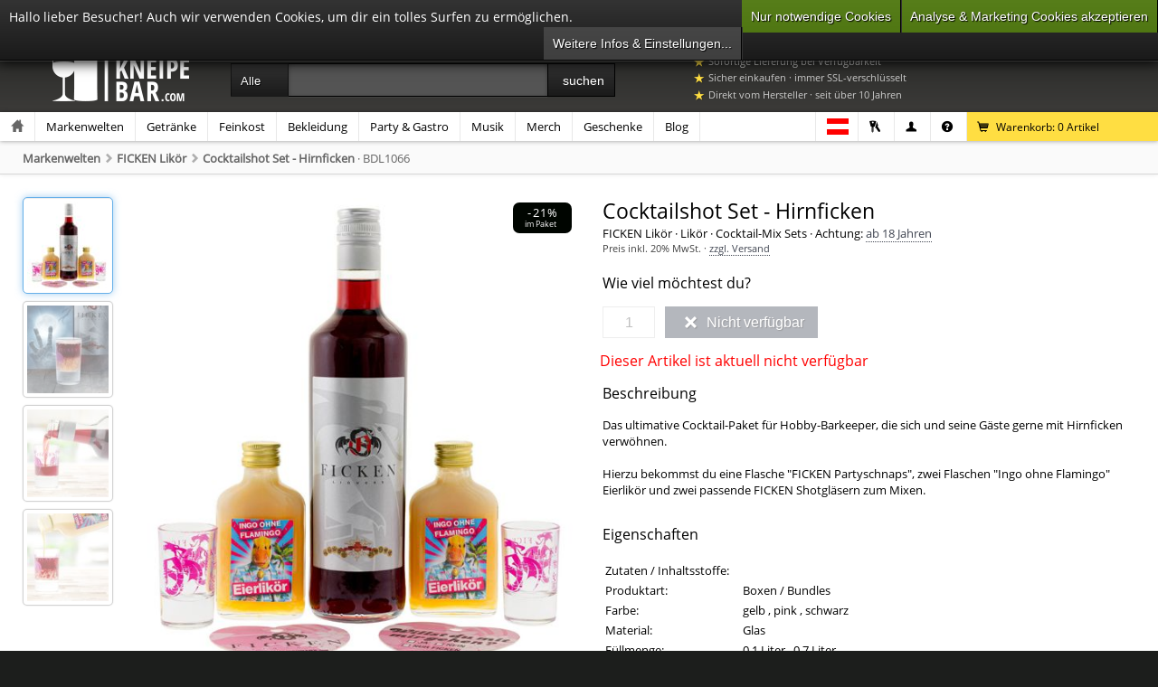

--- FILE ---
content_type: text/html; charset=UTF-8
request_url: https://www.party-kneipe-bar.com/at/cocktailshot-set-hirnficken
body_size: 15423
content:
<!doctype html>
<!--[if lt IE 7]>      <html lang="de"  itemscope itemtype="http://schema.org/ItemPage" class="no-js lt-ie9 lt-ie8 lt-ie7"> <![endif]-->
<!--[if IE 7]>         <html lang="de"  itemscope itemtype="http://schema.org/ItemPage" class="no-js lt-ie9 lt-ie8"> <![endif]-->
<!--[if IE 8]>         <html lang="de"  itemscope itemtype="http://schema.org/ItemPage" class="no-js lt-ie9"> <![endif]-->
<!--[if gt IE 8]><!--> <html lang="de"  itemscope itemtype="http://schema.org/ItemPage" class="no-js"> <!--<![endif]-->
    <head>

	<meta http-equiv="Content-Type" content="text/html; charset=utf-8">
    <meta http-equiv="X-UA-Compatible" content="IE=Edge" >

    <title>Cocktailshot Set - Hirnficken · Party Kneipe Bar</title>
    <meta name="keywords" content="Cocktailshot Set - Hirnficken,Kaufen,Shop,EFAG,Party,Kneipe,Bar">
	<meta name="description" content="Das ultimative Cocktail-Paket für Hobby-Barkeeper, die sich und seine Gäste gerne mit Hirnficken verwöhnen.">
	<meta name="author" content="EFAG GmbH & Co. KG">

	<meta name="robots" content="INDEX,FOLLOW">
	<meta name="revisit-after" content="10 days">
	<meta name="robots" content="all">
    
    <meta name="viewport" content="width=device-width, initial-scale=1.0, maximum-scale=5.0, user-scalable=yes">

    <meta name="handheldfriendly" content="true">

    <link rel="shortcut icon" href="https://www.party-kneipe-bar.com/at/favicon.ico" type="image/x-icon">
    <link rel="icon" href="https://www.party-kneipe-bar.com/at/favicon.ico" type="image/x-icon">

    <link rel="apple-touch-icon" sizes="29x29" href="https://www.party-kneipe-bar.com/at/images/appicons/AppIcon29x29.png"/>
    <link rel="apple-touch-icon" sizes="40x40" href="https://www.party-kneipe-bar.com/at/images/appicons/AppIcon40x40.png"/>
    <link rel="apple-touch-icon" sizes="50x50" href="https://www.party-kneipe-bar.com/at/images/appicons/AppIcon50x50.png"/>
    <link rel="apple-touch-icon" sizes="57x57" href="https://www.party-kneipe-bar.com/at/images/appicons/AppIcon57x57.png"/>
    <link rel="apple-touch-icon" sizes="58x58" href="https://www.party-kneipe-bar.com/at/images/appicons/AppIcon29x29@2x.png"/>
    <link rel="apple-touch-icon" sizes="60x60" href="https://www.party-kneipe-bar.com/at/images/appicons/AppIcon60x60.png"/>
    <link rel="apple-touch-icon" sizes="72x72" href="https://www.party-kneipe-bar.com/at/images/appicons/AppIcon72x72.png"/>
    <link rel="apple-touch-icon" sizes="76x76" href="https://www.party-kneipe-bar.com/at/images/appicons/AppIcon76x76.png"/>
    <link rel="apple-touch-icon" sizes="80x80" href="https://www.party-kneipe-bar.com/at/images/appicons/AppIcon40x40@2x.png"/>
    <link rel="apple-touch-icon" sizes="100x100" href="https://www.party-kneipe-bar.com/at/images/appicons/AppIcon50x50@2x.png"/>
    <link rel="apple-touch-icon" sizes="114x114" href="https://www.party-kneipe-bar.com/at/images/appicons/AppIcon57x57@2x.png"/>
    <link rel="apple-touch-icon" sizes="120x120" href="https://www.party-kneipe-bar.com/at/images/appicons/AppIcon60x60@2x.png"/>
    <link rel="apple-touch-icon" sizes="144x144" href="https://www.party-kneipe-bar.com/at/images/appicons/AppIcon72x72@2x.png"/>
    <link rel="apple-touch-icon" sizes="152x152" href="https://www.party-kneipe-bar.com/at/images/appicons/AppIcon76x76@2x.png"/>

    
    <style>
        body {
            font-family: Arial,Helvetica,sans-serif;
            font-size:13px;
            color:#000000;
        }
        .s_front_page body {
            background-color: #ffffff;
        }
    </style>

    <!-- CSS: Schriften vorladen -->
    <link rel="dns-prefetch" href="//zeugs.efag.com">
    <link rel="dns-prefetch" href="//efag.evyn.eu">
    <link href="https://www.party-kneipe-bar.com/at/fonts/open-sans-v14-latin-regular.woff2" as="font" type="font/woff2" rel="preload" crossorigin>
    <link href="https://www.party-kneipe-bar.com/at/fonts/glyphicons-regular.woff" as="font" type="font/woff" rel="preload" crossorigin>
    <link href="https://www.party-kneipe-bar.com/at/css/glyphicons.min.css" rel="preload" as="style" onload="this.rel='stylesheet'">

	<!-- CSS: von Bibliotheken benötigt & Haupt-CSS  -->
    <link href="https://www.party-kneipe-bar.com/at/css/shop-frontend.min.css?version=1.49" rel="stylesheet" type="text/css" />

    <!-- JS: Wichtigstes JS vorladen -->
    <link href="https://www.party-kneipe-bar.com/at/javascript/vendor/jquery-3.5.1.min.js" rel="preload" as="script">
    <link href="https://www.party-kneipe-bar.com/at/javascript/shop_front.min.js?version=1.49" rel="preload" as="script">

    
    

    <link class="meta_head_addon" rel="canonical" href="https://www.party-kneipe-bar.com/at/cocktailshot-set-hirnficken">
                        <link class="meta_head_addon" rel="alternate" href="https://www.party-kneipe-bar.com/de/cocktailshot-set-hirnficken" hreflang="de">
                    <link class="meta_head_addon" rel="alternate" href="https://www.party-kneipe-bar.com/at/cocktailshot-set-hirnficken" hreflang="de-AT">
            
    <meta class="meta_head_addon" name="twitter:card" content="summary">
    <meta class="meta_head_addon" name="twitter:site" content="@fickenlikoer">
    <meta class="meta_head_addon" name="twitter:title" content="Cocktailshot Set - Hirnficken">
    <meta class="meta_head_addon" name="twitter:description" content="Das ultimative Cocktail-Paket für Hobby-Barkeeper, die sich und seine Gäste gerne mit Hirnficken verwöhnen.">
    <meta class="meta_head_addon" name="twitter:creator" content="@fickenlikoer">
    <meta class="meta_head_addon" name="twitter:image" content="https://www.party-kneipe-bar.com/upload/produktbilder/cocktailshot-set-hirnficken-590.jpg">
    <meta class="meta_head_addon" name="twitter:data1" content="17,49 €">
    <meta class="meta_head_addon" name="twitter:label1" content="Preis">

    <meta class="meta_head_addon" property="og:type" content="product" />
    <meta class="meta_head_addon" property="og:title" content="Cocktailshot Set - Hirnficken" />
    <meta class="meta_head_addon" property="og:description" content="Das ultimative Cocktail-Paket für Hobby-Barkeeper, die sich und seine Gäste gerne mit Hirnficken verwöhnen." />
    <meta class="meta_head_addon" property="og:url" content="https://pkb.shop/at/cocktailshot-set-hirnficken" />
    <meta class="meta_head_addon" property="og:image" content="https://www.party-kneipe-bar.com/upload/produktbilder/cocktailshot-set-hirnficken-590.jpg" />
    <meta class="meta_head_addon" property="og:site_name" content="Party-Kneipe-Bar.com" />
    <meta class="meta_head_addon" property="product:price:amount" content="17.49" />
    <meta class="meta_head_addon" property="product:price:currency" content="EUR" />
    <meta class="meta_head_addon" property="product:availability" content="out of stock" />
    <meta class="meta_head_addon" property="fb:admins" content="100000421913630,1380255529">
    <meta class="meta_head_addon" property="fb:pages" content="847791838587372">
    <meta class="meta_head_addon" property="fb:app_id" content="2391423661144133">

    <link class="meta_head_addon" rel="preload" href="https://www.party-kneipe-bar.com/upload/produktbilder/cocktailshot-set-hirnficken-590.jpg" as="image">



</head>

<body>


<a href="#s_ui_front_update" class="skip-link">Zum Hauptinhalt springen</a>

<!--[if lt IE 7]>
    <p class="browsehappy">You are using an <strong>outdated</strong> browser. Please <a href="http://browsehappy.com/">upgrade your browser</a> to improve your experience.</p>
<![endif]-->
<div id="s_front_overlay" onClick="overlay_hide();"><img src="https://www.party-kneipe-bar.com/at/images/loading.svg" alt="Seite wird gealden" title="Seite wird gealden"></div>

<div id="s_front_main">
    <div id="s_front_menu">

        <div id="s_front_suche">
    <form method="get" role="search" onsubmit="set_suchstate_push(jQuery('#shop_suchbox').val(), jQuery('#suche_modus').val());">
        <select id="suche_modus" autocomplete="off" aria-label="Suchmodus">
            <option id="suche_modus_0" selected value="0">Alle</option>
                    </select>
        <input name="q" id="shop_suchbox" aria-label="Suchbegriff eingeben" value="" class="typeahead" type="text" autocomplete="off" placeholder="">
        <input id="suche_clear" type="button" autocomplete="off" value="x" style="display:none;">
        <input id="suche_submit" type="submit" value="suchen">
        <span id="width_tmp" style="display: none; font-size:100%;"></span>
        <div style="float: none; clear: both;"></div>
    </form>
</div>

<div id="s_front_logo" role="banner">
    <a href="https://www.party-kneipe-bar.com/at/" id="logo_home_pkb"><img src="https://www.party-kneipe-bar.com/at/images/party-kneipe-bar-weiss.png" alt="Party Kneipe Bar" width="159" height="110" class="retina"></a>
</div>

<div id="s_front_metamenue" role="navigation" aria-label="Meta Navigation">
    <ul>
                    <li id="meta_laenderauswahl"><a href="https://www.party-kneipe-bar.com/at/laenderauswahl.php" class="infopopup laenderauswahl_head" id="meta_laenderauswahl_head"><img src="https://www.party-kneipe-bar.com/at/images/laender/AT.png" width="24" height="18" alt="Flagge von Österreich"><span> Österreich</span></a>
                <ul>
                                            <li><a href="https://www.party-kneipe-bar.com/de/cocktailshot-set-hirnficken" id="meta_laenderauswahl_DE"><img src="https://www.party-kneipe-bar.com/at/images/laender/DE.png" width="24" height="18" alt="Flagge von Deutschland"> Deutschland</a></li>
                                            <li><a href="https://www.party-kneipe-bar.com/at/cocktailshot-set-hirnficken" id="meta_laenderauswahl_AT"><img src="https://www.party-kneipe-bar.com/at/images/laender/AT.png" width="24" height="18" alt="Flagge von Österreich"> Österreich</a></li>
                                    </ul>
            </li>
                <li id="meta_intern"><a href="https://www.party-kneipe-bar.com/at/mein-konto-login.php" id="meta_mein_konto_login_head" class="glyphicons keys" title="Mein Konto / Login"><span> Mein Konto / Login</span></a>
            <ul>
                <li><a href="https://www.party-kneipe-bar.com/at/mein-konto.php" id="meta_mein_konto">Persönliche Daten / Newsletter</a></li>
                <li><a href="https://www.party-kneipe-bar.com/at/mein-konto-adressen.php" id="meta_mein_konto_adressen">Adressen pflegen</a></li>
                <li><a href="https://www.party-kneipe-bar.com/at/mein-konto-bestellungen.php" id="meta_mein_konto_bestellungen">Meine Bestellungen</a></li>
                            </ul>
        </li>
        <li id="meta_privat_firma"><a href="Javascript:infobox_show('https://www.party-kneipe-bar.com/at/versand.php');" id="meta_mein_konto_kundentyp" title="Kundentyp auswählen: Privatkunde oder Firmenkunde" class="glyphicons user"><span>
                            Privatkunde</span></a>
                                    </li>
        <li>
            <a href="https://www.party-kneipe-bar.com/at/hilfe.php" id="meta_service_hilfe" class="glyphicons circle_question_mark infopopup" title="Service / Hilfe"><span> Service / Hilfe</span></a>
            <ul>
                <li><a href="https://www.party-kneipe-bar.com/at/fragen-und-antworten.php" id="meta_faq" class="infopopup">Fragen &amp; Antworten</a></li>
                <li><a href="https://www.party-kneipe-bar.com/at/gutschein-einloesen.php" id="meta_gutscheine">Gutschein einl&ouml;sen</a></li>
                <li><a href="https://www.party-kneipe-bar.com/at/kontakt.php" id="meta_kontakt" class="infopopup">Kontakt</a></li>
                <li><a href="https://www.party-kneipe-bar.com/at/newsletter.php" id="meta_newsletter">Newsletter</a></li>
                <li><a href="https://www.party-kneipe-bar.com/at/verbraucherinformationen.php" id="meta_verbraucherinformationen" class="infopopup">Verbraucherinformationen</a></li>
                <li><a href="https://www.party-kneipe-bar.com/at/barrierefreiheitserklaerung.php" id="meta_barrierefreiheitserklaerung" class="infopopup">Barrierefreiheitserklärung</a></li>
                <li><a href="https://www.party-kneipe-bar.com/at/agb.php" class="infopopup" id="meta_agb">AGB</a></li>
                <li><a href="https://www.party-kneipe-bar.com/at/widerrufsbelehrung.php" id="meta_widerrufsrecht" class="infopopup">Widerrufsrecht</a></li>
                <li><a href="https://www.party-kneipe-bar.com/at/datenschutz.php" id="meta_datenschutz" class="infopopup">Datenschutz</a></li>
                <li><a href="https://www.party-kneipe-bar.com/at/jugendschutz.php" id="meta_jugendschutz" class="infopopup">Jugendschutz</a></li>
                <li><a href="https://www.party-kneipe-bar.com/at/versand.php" id="meta_versand" class="infopopup">Versandkosten</a></li>
                <li><a href="https://www.party-kneipe-bar.com/at/geschenk.php" id="meta_versand" class="infopopup">Als Geschenk versenden</a></li>
                <li><a href="https://www.party-kneipe-bar.com/at/firmenkunden.php" id="meta_firmenkunden" class="infopopup">Firmenkunden in Österreich</a></li>
                <li><a href="https://www.party-kneipe-bar.com/at/zahlungsarten.php" id="meta_zahlungsarten" class="infopopup">Zahlungsarten</a></li>
                <li><a href="https://www.party-kneipe-bar.com/at/produktrezensionen.php" id="meta_produktrezensionen" class="infopopup">Produktrezensionen</a></li>
                <li><a href="https://www.party-kneipe-bar.com/at/impressum.php" id="meta_impressum" class="infopopup">Impressum</a></li>
            </ul>
        </li>
        <li id="metamenue_wk">
            <a href="https://www.party-kneipe-bar.com/at/warenkorb.php" id="meta_warenkorb" class="glyphicons shopping_cart"><span> Warenkorb: </span><span id="warenkorb_anzahl_meta">0</span><span> Artikel</span></a>
            <a href="https://www.party-kneipe-bar.com/at/warenkorb.php" id="s_front_warenkorb_klein">
                    <div class="glyphicons shopping_cart"></div>
    <div class="s_front_wk_summe">
        0 Artikel
        <input type="hidden" id="warenkorb_summe_brutto" value="0">
    </div>
    <div class="s_front_wk_bestellen">
        zum Warenkorb <span class="glyphicons chevron-right"></span>
    </div>
            </a>
        </li>
    </ul>
</div>

<nav id="s_front_main_menu" role="navigation" aria-label="Hauptnavigation">
    <a href="#" id="navi_mobile_open_menue" class="mobile_nav glyphicons justify"> Menü</a>
    <a href="#" id="navi_mobile_open_suche" class="mobile_suche glyphicons search" title="Suche"></a>
    <ul>
        <li class="home mobil_trenner bottom"><a href="https://www.party-kneipe-bar.com/at/" id="navi_startseite" title="Startseite"><span class="glyphicons home"></span></a></li>
        <li><a href="https://www.party-kneipe-bar.com/at/Markenwelten/">Markenwelten</a><ul><li><a href="https://www.party-kneipe-bar.com/at/Markenwelten/FICKEN-Likoer/">FICKEN Likör</a></li><li><a href="https://www.party-kneipe-bar.com/at/Markenwelten/Gluehficken/">Glühficken</a></li><li><a href="https://www.party-kneipe-bar.com/at/Markenwelten/KUSCHELN/">KUSCHELN</a></li><li><a href="https://www.party-kneipe-bar.com/at/Markenwelten/Stinkefingereinhorn/">Stinkefingereinhorn</a></li><li><a href="https://www.party-kneipe-bar.com/at/Markenwelten/HAMMER-Schnaps/">HAMMER Schnaps</a></li><li><a href="https://www.party-kneipe-bar.com/at/Markenwelten/Baron-Bonzenbraeu/">Baron Bonzenbräu</a></li><li><a href="https://www.party-kneipe-bar.com/at/Markenwelten/FUCK-YOU/">FUCK YOU</a></li><li><a href="https://www.party-kneipe-bar.com/at/Markenwelten/Vorgluehen/">Vorglühen</a></li><li><a href="https://www.party-kneipe-bar.com/at/Markenwelten/FINRIC/">FINRIC</a></li><li><a href="https://www.party-kneipe-bar.com/at/Markenwelten/YAIHO/">YAIHO</a></li></ul></li><li><a href="https://www.party-kneipe-bar.com/at/Getraenke/">Getränke</a><ul><li><a href="https://www.party-kneipe-bar.com/at/Getraenke/FICKEN-Likoer/">FICKEN Likör</a></li><li><a href="https://www.party-kneipe-bar.com/at/Getraenke/KUSCHELN/">KUSCHELN</a></li><li><a href="https://www.party-kneipe-bar.com/at/Getraenke/Stinkefingereinhorn/">Stinkefingereinhorn</a></li><li><a href="https://www.party-kneipe-bar.com/at/Getraenke/HAMMER-Schnaps/">HAMMER Schnaps</a></li><li><a href="https://www.party-kneipe-bar.com/at/Getraenke/Alkoholfreie-Getraenke/">Alkoholfreie Getränke</a></li><li><a href="https://www.party-kneipe-bar.com/at/Getraenke/Calvados/">Calvados</a></li><li><a href="https://www.party-kneipe-bar.com/at/Getraenke/Cognac/">Cognac</a></li><li><a href="https://www.party-kneipe-bar.com/at/Getraenke/Gin/">Gin</a></li><li><a href="https://www.party-kneipe-bar.com/at/Getraenke/Gluehwein/">Glühwein</a></li><li><a href="https://www.party-kneipe-bar.com/at/Getraenke/Grappa/">Grappa</a></li><li><a href="https://www.party-kneipe-bar.com/at/Getraenke/Likoer/">Likör</a></li><li><a href="https://www.party-kneipe-bar.com/at/Getraenke/Obstbrand/">Obstbrand</a></li><li><a href="https://www.party-kneipe-bar.com/at/Getraenke/Rum/">Rum</a></li><li><a href="https://www.party-kneipe-bar.com/at/Getraenke/Sekt-Secco/">Sekt / Secco</a></li><li><a href="https://www.party-kneipe-bar.com/at/Getraenke/Tequila/">Tequila</a></li><li><a href="https://www.party-kneipe-bar.com/at/Getraenke/Wodka/">Wodka</a></li><li><a href="https://www.party-kneipe-bar.com/at/Getraenke/Weinbrand/">Weinbrand</a></li><li><a href="https://www.party-kneipe-bar.com/at/Getraenke/Whisky/">Whisky</a></li></ul></li><li><a href="https://www.party-kneipe-bar.com/at/Feinkost/">Feinkost</a></li><li><a href="https://www.party-kneipe-bar.com/at/Bekleidung/">Bekleidung</a><ul><li><a href="https://www.party-kneipe-bar.com/at/Bekleidung/T-Shirts-Oberteile/">T-Shirts &amp; Oberteile</a></li><li><a href="https://www.party-kneipe-bar.com/at/Bekleidung/Kopfbedeckungen/">Kopfbedeckungen</a></li><li><a href="https://www.party-kneipe-bar.com/at/Bekleidung/Unterwaesche/">Unterwäsche</a></li><li><a href="https://www.party-kneipe-bar.com/at/Bekleidung/Accessoires/">Accessoires</a></li></ul></li><li><a href="https://www.party-kneipe-bar.com/at/Party-Gastro/">Party &amp; Gastro</a><ul><li><a href="https://www.party-kneipe-bar.com/at/Party-Gastro/Cocktail-Mix-Sets/">Cocktail-Mix Sets</a></li><li><a href="https://www.party-kneipe-bar.com/at/Party-Gastro/Trinkspiele/">Trinkspiele</a></li><li><a href="https://www.party-kneipe-bar.com/at/Party-Gastro/Darts/">Darts</a></li><li><a href="https://www.party-kneipe-bar.com/at/Party-Gastro/Glaeser-Becher/">Gläser &amp; Becher</a></li><li><a href="https://www.party-kneipe-bar.com/at/Party-Gastro/Ausstattung-Deko/">Ausstattung / Deko</a></li><li><a href="https://www.party-kneipe-bar.com/at/Party-Gastro/Nuetzliche-Bar-Helfer/">Nützliche Bar-Helfer</a></li><li><a href="https://www.party-kneipe-bar.com/at/Party-Gastro/Bierdeckel/">Bierdeckel</a></li><li><a href="https://www.party-kneipe-bar.com/at/Party-Gastro/Ausgiesser/">Ausgießer</a></li><li><a href="https://www.party-kneipe-bar.com/at/Party-Gastro/Eiswuerfel/">Eiswürfel</a></li><li><a href="https://www.party-kneipe-bar.com/at/Party-Gastro/Rauchen/">Rauchen</a></li><li><a href="https://www.party-kneipe-bar.com/at/Party-Gastro/Moebel/">Möbel</a></li><li><a href="https://www.party-kneipe-bar.com/at/Party-Gastro/Reinigung/">Reinigung</a></li></ul></li><li><a href="https://www.party-kneipe-bar.com/at/Musik/">Musik</a></li><li><a href="https://www.party-kneipe-bar.com/at/Merch/">Merch</a><ul><li><a href="https://www.party-kneipe-bar.com/at/Merch/Spiel-Spass/">Spiel &amp; Spaß</a></li><li><a href="https://www.party-kneipe-bar.com/at/Merch/Werbemittel/">Werbemittel</a></li><li><a href="https://www.party-kneipe-bar.com/at/Merch/Fahnen/">Fahnen</a></li><li><a href="https://www.party-kneipe-bar.com/at/Merch/Auto-KFZ/">Auto / KFZ</a></li><li><a href="https://www.party-kneipe-bar.com/at/Merch/Sonstiges/">Sonstiges</a></li></ul></li><li><a href="https://www.party-kneipe-bar.com/at/Geschenke/">Geschenke</a><ul><li><a href="https://www.party-kneipe-bar.com/at/Geschenke/Gutscheine/">Gutscheine</a></li><li><a href="https://www.party-kneipe-bar.com/at/Geschenke/Vatertag/">Vatertag</a></li><li><a href="https://www.party-kneipe-bar.com/at/Geschenke/Ostern/">Ostern</a></li><li><a href="https://www.party-kneipe-bar.com/at/Geschenke/Geburtstag/">Geburtstag</a></li><li><a href="https://www.party-kneipe-bar.com/at/Geschenke/Festival/">Festival</a></li><li><a href="https://www.party-kneipe-bar.com/at/Geschenke/Versoehnung/">Versöhnung</a></li><li><a href="https://www.party-kneipe-bar.com/at/Geschenke/Junggesellenabschied/">Junggesellenabschied</a></li><li><a href="https://www.party-kneipe-bar.com/at/Geschenke/Hochzeit/">Hochzeit</a></li><li><a href="https://www.party-kneipe-bar.com/at/Geschenke/Weihnachten/">Weihnachten</a></li><li><a href="https://www.party-kneipe-bar.com/at/Geschenke/Silvester-Neujahr/">Silvester / Neujahr</a></li><li><a href="https://www.party-kneipe-bar.com/at/Geschenke/Fasching/">Fasching</a></li></ul></li>
        <li class="mobil_trenner top show_mobile"><a href="https://www.party-kneipe-bar.com/at/mein-konto.php">Mein Kundenkonto</a>
            <ul id="navi_interner_bereich">
                <li class="mobil_trenner top"><a href="https://www.party-kneipe-bar.com/at/mein-konto.php">Interner Bereich</a></li>
                <li><a href="https://www.party-kneipe-bar.com/at/mein-konto-bestellungen.php">Meine Bestellungen</a></li>
                <li><a href="https://www.party-kneipe-bar.com/at/mein-konto-adressen.php">Adressen bearbeiten</a></li>
            </ul>
        </li>
        <li class="mobil_trenner top">
            <a href="https://www.party-kneipe-bar.com/at/blog" id="navi_blog" title="Blog">Blog</a>
            <ul id="navi_blog_container">
                <li><a href="https://www.party-kneipe-bar.com/at/blog/junggesellenabschied-tipps" id="blog_junggesellenabschied_tipps">JGA-Tipps</a></li>
                <li><a href="https://www.party-kneipe-bar.com/at/blog/halloween" id="blog_helloween">Halloween</a></li>
                <li><a href="https://www.party-kneipe-bar.com/at/blog/gluehficken" id="blog_gluehficken">Gl&uuml;hficken</a></li>
                <li><a href="https://www.party-kneipe-bar.com/at/blog/weihnachten" id="blog_weihnachten">Weihnachten</a></li>
                <li><a href="https://www.party-kneipe-bar.com/at/blog/ficken-cocktails" id="blog_cocktails">Cocktails</a></li>
                <li><a href="https://www.party-kneipe-bar.com/at/blog/mini-cocktails" id="blog_mini_cocktails">Mini-Cocktails</a></li>
                <li><a href="https://www.party-kneipe-bar.com/at/blog/fasching" id="blog_fasching">5. Jahreszeit</a></li>
                <li><a href="https://www.party-kneipe-bar.com/at/blog/ficken-deko-ideen" id="blog_deko_ideen">FICKEN Deko Ideen</a></li>
                <li><a href="https://www.party-kneipe-bar.com/at/blog/home-party-tipps" id="blog_home_party">7 Tipps für eure Haus-Party</a></li>
                <li class="show_mobile"><a href="https://www.party-kneipe-bar.com/at/blog" id="blog_helloween">alle Blog Artikel</a></li>
            </ul>
        </li>
    </ul>
</nav>



<div class="header_kontakt">

    <div class="telefon_anruf">
        <span class="glyphicons earphone" style="font-size:130%;"></span><strong>+49 7392 96649-0</strong><small> Mo-Do 9-16 Uhr, Fr 9-15 Uhr</small>
    </div>

            <small><span class="glyphicons star"></span>Versandkostenfrei ab 59 EUR</small><br>
        <small><span class="glyphicons star"></span>Sofortige Lieferung bei Verfügbarkeit</small><br>
    <small><span class="glyphicons star"></span>Sicher einkaufen &middot; immer SSL-verschlüsselt</small><br>
    <small><span class="glyphicons star"></span>Direkt vom Hersteller &middot; seit über 10 Jahren</small><br>

</div>
    </div>

    <div id="s_front_mobile_subnav">
        <a href="#" id="navi_mobile_filter" class="glyphicons filter unsichtbar"> Filtern</a>
        <div class="s_front_page_brot_mobile"></div>
    </div>

    <div id="s_ui_front_update" role="main">

        



        

    <meta itemprop="name" content="Cocktailshot Set - Hirnficken"/>
    <div class="s_front_page body" id="produktdetails">

        <div class="s_front_page_header">
            <div class="s_front_page_brot">
                <font class="hide_mobile">

                                                                        <a href="https://www.party-kneipe-bar.com/at/Markenwelten/">Markenwelten</a>
                            <span class=" glyphicons chevron-right"></span>
                                                    <a href="https://www.party-kneipe-bar.com/at/Markenwelten/FICKEN-Likoer/">FICKEN Likör</a>
                            <span class=" glyphicons chevron-right"></span>
                                            
                    
                    <a href="https://www.party-kneipe-bar.com/at/cocktailshot-set-hirnficken">Cocktailshot Set - Hirnficken</a>
                    &middot; BDL1066
                </font>
                <font class="show_mobile">
                                                                                                        <a href="https://www.party-kneipe-bar.com/at/Markenwelten/" id="brotkrumen_liste_mobile_oben_55">Markenwelten</a>
                                <span class=" glyphicons chevron-right"></span>
                                                                                                                <a href="https://www.party-kneipe-bar.com/at/Markenwelten/FICKEN-Likoer/" id="brotkrumen_liste_mobile_oben_56">FICKEN Likör</a>
                                <span class=" glyphicons chevron-right"></span>
                                                                                        </font>
            </div>
        </div>

        <div itemscope itemtype="http://schema.org/Product">

            <meta itemprop="productID" content="sku:BDL1066" />
            <meta itemprop="sku" content="BDL1066" />
            <meta itemprop="mpn" content="BDL1066" />
            <meta itemprop="name" content="Cocktailshot Set - Hirnficken" />

            
            
            <input type="hidden" id="artikelnummer" name="artikelnummer" value="10002107">
            <input type="hidden" id="artikelnummer_format" name="artikelnummer_format" value="BDL1066">
            <input type="hidden" id="mindestmenge" name="mindestmenge" value="0">


            <div class="s_front_page_segment artikel_details">

                
                                    <div class="sonderpreis-prozent">
                                                -21%
                                                <small>im Paket</small>
                    </div>
                
                <div id="artikel_bild" itemscope itemprop="image" itemtype="http://schema.org/ImageObject">

                    <meta itemprop="name" content="Cocktailshot Set - Hirnficken"/>
                    <meta itemprop="caption" content="FICKEN Likör Likör Cocktail-Mix Sets: Cocktailshot Set - Hirnficken"/>
                    <meta itemprop="representativeOfPage" content="true"/>
                    <meta itemprop="thumbnail" content="https://www.party-kneipe-bar.com/upload/produktbilder/cocktailshot-set-hirnficken-224.jpg"/>
                    <ul class="artikel_bild_thumbs" >
                                                                                <li><a href="https://www.party-kneipe-bar.com/upload/produktbilder/cocktailshot-set-hirnficken-1200.jpg" data-bild_nr="0" id="artikel_10002107_bild_thumb_0"><img src="https://www.party-kneipe-bar.com/upload/produktbilder/cocktailshot-set-hirnficken-97.jpg" alt="Cocktailshot Set - Hirnficken" itemprop="contentUrl" width="90" height="97"/></a></li>
                                                                                <li><a href="https://www.party-kneipe-bar.com/upload/produktbilder/cocktailshot-set-hirnficken-2-1200.jpg" data-bild_nr="1" id="artikel_10002107_bild_thumb_1"><img src="https://www.party-kneipe-bar.com/upload/produktbilder/cocktailshot-set-hirnficken-2-97.jpg" alt="Hirnficken Shot" itemprop="contentUrl" width="90" height="97"/></a></li>
                                                                                <li><a href="https://www.party-kneipe-bar.com/upload/produktbilder/cocktailshot-set-hirnficken-3-1200.jpg" data-bild_nr="2" id="artikel_10002107_bild_thumb_2"><img src="https://www.party-kneipe-bar.com/upload/produktbilder/cocktailshot-set-hirnficken-3-97.jpg" alt="FICKEN einschenken in Shotgläser" itemprop="contentUrl" width="90" height="97"/></a></li>
                                                                                <li><a href="https://www.party-kneipe-bar.com/upload/produktbilder/cocktailshot-set-hirnficken-4-1200.jpg" data-bild_nr="3" id="artikel_10002107_bild_thumb_3"><img src="https://www.party-kneipe-bar.com/upload/produktbilder/cocktailshot-set-hirnficken-4-97.jpg" alt="Eierlikör einschenken in Shotgläser" itemprop="contentUrl" width="90" height="97"/></a></li>
                                            </ul>
                    <div class="artikel_bild_big">
                        <ul id="artikel_bild_slider" class="artikel_bild_slides">
                                                                                            <li class="" data-thumb="https://www.party-kneipe-bar.com/upload/produktbilder/cocktailshot-set-hirnficken-97.jpg"  data-src="https://www.party-kneipe-bar.com/upload/produktbilder/cocktailshot-set-hirnficken-1200.jpg">
                                    <img src="https://www.party-kneipe-bar.com/upload/produktbilder/cocktailshot-set-hirnficken-590.jpg" data-bild_nr="0" alt="Cocktailshot Set - Hirnficken" class="artikel_bild_big_swipe " width="550" height="590" itemprop="contentUrl" />
                                </li>
                                                                                            <li class="inaktiv" data-thumb="https://www.party-kneipe-bar.com/upload/produktbilder/cocktailshot-set-hirnficken-2-97.jpg"  data-src="https://www.party-kneipe-bar.com/upload/produktbilder/cocktailshot-set-hirnficken-2-1200.jpg">
                                    <img src="https://www.party-kneipe-bar.com/upload/produktbilder/cocktailshot-set-hirnficken-2-590.jpg" data-bild_nr="1" alt="Hirnficken Shot" class="artikel_bild_big_swipe inaktiv" width="550" height="590" itemprop="contentUrl" />
                                </li>
                                                                                            <li class="inaktiv" data-thumb="https://www.party-kneipe-bar.com/upload/produktbilder/cocktailshot-set-hirnficken-3-97.jpg"  data-src="https://www.party-kneipe-bar.com/upload/produktbilder/cocktailshot-set-hirnficken-3-1200.jpg">
                                    <img src="https://www.party-kneipe-bar.com/upload/produktbilder/cocktailshot-set-hirnficken-3-590.jpg" data-bild_nr="2" alt="FICKEN einschenken in Shotgläser" class="artikel_bild_big_swipe inaktiv" width="550" height="590" itemprop="contentUrl" />
                                </li>
                                                                                            <li class="inaktiv" data-thumb="https://www.party-kneipe-bar.com/upload/produktbilder/cocktailshot-set-hirnficken-4-97.jpg"  data-src="https://www.party-kneipe-bar.com/upload/produktbilder/cocktailshot-set-hirnficken-4-1200.jpg">
                                    <img src="https://www.party-kneipe-bar.com/upload/produktbilder/cocktailshot-set-hirnficken-4-590.jpg" data-bild_nr="3" alt="Eierlikör einschenken in Shotgläser" class="artikel_bild_big_swipe inaktiv" width="550" height="590" itemprop="contentUrl" />
                                </li>
                                                    </ul>
                    </div>
                    <div class="clearfix"></div>
                    <br>
                </div>

            </div>

            <div class="s_front_page_segment artikel_details beschreibung">

                <h1 id="artikel_name" style="margin:0;">Cocktailshot Set - Hirnficken</h1>

                <div>
                                            <span class="hide_mobile">FICKEN Likör &middot; Likör &middot; Cocktail-Mix Sets</span>
                                        <span class="hide_mobile"> &middot; </span>Achtung: <a href="https://www.party-kneipe-bar.com/at/jugendschutz.php" title="ab 18 Versand!" id="fsk_18_hinweis" class="fsk_18 infopopup">ab 18 Jahren</a>                </div>
                
                                    
                        <div class="mobile_einzug" itemprop="offers" itemscope itemtype="http://schema.org/Offer">
    <meta itemprop="price" content="20.99"/>
    <meta itemprop="priceCurrency" content="EUR"/>
    <meta itemprop="priceValidUntil" content="2027-01-21" />
    <link itemprop="itemCondition" href="http://schema.org/NewCondition"/>
    <link itemprop="availability" href="http://schema.org/OutOfStock" />
    <meta itemprop="url" content="https://www.party-kneipe-bar.com/at/cocktailshot-set-hirnficken" />
            <div class="artikel_preis sonderpreis" data-menge="0" data-preis="20.99">
                            20,99 €
                                    <span class="sonderpreis-statt bundle">statt <span><span>26,66 €</span></span></span>
                                    </div>
    </div>
                        <div class="artikel_preis_zusatz">
                            
Preis inkl.
20% MwSt.
&middot; <a href="https://www.party-kneipe-bar.com/at/versand.php" class="infopopup">zzgl. Versand</a>

                        </div>

                                                <div class="mobile_einzug">
                                <input type="radio" name="variation_auswahl" data-im_warenkorb="" data-disabled="1" data-lagberbestand-status="9" data-lagberbestand-text="Dieser Artikel ist aktuell nicht verfügbar" data-lagberbestand-glyph="" data-lagberbestand-glyph2="" data-lagberbestand-liefertext="" data-lagberbestand-liefertext2="" data-lagberbestand-liefertext3="" data-lagberbestand-text2="Derzeit nicht auf Lager" data-lagberbestand-auslaufartikel="0" data-lagberbestand-unter_bestand_bestellbar="0" data-lagberbestand-menge="0" data-lagberbestand-bestand_nachbestellung="" value="0" id="artikel_10002107_0" checked style="display: none;">
                        </div>
                        <div class="clearfix"></div>

                        <label for="warenkorb_menge" class="headline_segment hide_mobile">Wie viel möchtest du?</label>
                        <div id="artikel_warenkorb">
                            <form method="post" onsubmit="artikel_in_warenkorb(); return false;">
                                <input type="text" value="1" data-text="1" name="warenkorb_menge" id="warenkorb_menge" pattern="\d*" inputmode="numeric" onkeyup="artikel_check_menge();" autocomplete="off" onfocus=" this.select(); " class="s_ui_front_form">
                                <button type="submit" name="in_den_warenkorb" id="in_den_warenkorb" class="s_ui_front_form grey" disabled></button>
                            </form>
                            <form method="post" action="https://www.party-kneipe-bar.com/at/warenkorb.php">
                                <div class="clearfix"></div>
                                <button type="submit" name="zur_kasse" id="zur_kasse" class="s_ui_front_form green" disabled><span class="glyphicons shopping_bag"></span> Direkt zur Kasse?</button>
                            </form>
                        </div>
                        <div class="clearfix"></div>
                                                <div id="artikel_lagerstatus"></div>
                        <div id="artikel_liefertext" style="padding-left:23px;"></div>


                                    
                                    <meta itemprop="description" content="Das ultimative Cocktail-Paket für Hobby-Barkeeper, die sich und seine Gäste gerne mit Hirnficken verwöhnen."/>
                
                                                            <div class="headline_segment">Beschreibung</div>
                                        <p>Das ultimative Cocktail-Paket für Hobby-Barkeeper, die sich und seine Gäste gerne mit Hirnficken verwöhnen.<br><br>Hierzu bekommst du eine Flasche "FICKEN Partyschnaps", zwei Flaschen "Ingo ohne Flamingo" Eierlikör und zwei passende FICKEN Shotgläsern zum Mixen.<br></p>
                
                                                                                                                
                                                                                                                                                                                                                                                                                                
                
                                    <div class="headline_segment">Eigenschaften</div>
                    <table>
    <caption class="visually-hidden">Eigenschaften des Produkts</caption>
    <thead class="visually-hidden">
        <tr>
            <th scope="col">Eigenschaft</th>
            <th scope="col">Wert</th>
        </tr>
    </thead>
    <tbody>
                <tr>
            <td valign="top">Zutaten / Inhaltsstoffe:</td>
            <td>
                                                                                                            </td>
        </tr>
    
                    
                        <tr>
                <td width="150" valign="top">Produktart:</td>
                <td>
                                                                                                    Boxen / Bundles

                                                            </td>
            </tr>
                                <tr>
                <td width="150" valign="top">Farbe:</td>
                <td>
                                                                                                    gelb

                                                                                                ,                             pink

                                                                                                ,                             schwarz

                                                            </td>
            </tr>
                                <tr>
                <td width="150" valign="top">Material:</td>
                <td>
                                                                                                    Glas

                                                            </td>
            </tr>
                                            <tr>
                <td width="150" valign="top">Füllmenge:</td>
                <td>
                                                                                                    0,1 Liter

                                                                                                ,                             0,7 Liter

                                                            </td>
            </tr>
                                <tr>
                <td width="150" valign="top">Aktion:</td>
                <td>
                                                                                                    Reduziert

                                                            </td>
            </tr>
                                <tr>
                <td width="150" valign="top">Eichung:</td>
                <td>
                                                                                                    0,2 Liter

                                                            </td>
            </tr>
                                <tr>
                <td width="150" valign="top">Spirituose:</td>
                <td>
                                                                                                    Likör

                                                            </td>
            </tr>
                    </tbody>
</table>
                
                
                <p>
                    <div class="social_icons" data-theme="white" data-button-style="icon" data-twitter-via="fickenlikoer" data-title="Cocktailshot Set - Hirnficken" data-url="https://pkb.shop/at/cocktailshot-set-hirnficken" data-media-url="https://www.party-kneipe-bar.com/upload/produktbilder/cocktailshot-set-hirnficken-1200.jpg" data-services="['facebook','twitter','pinterest','whatsapp']"></div>
                </p>

            </div>

            <div class="s_front_page_segment artikel_details">

                
                                            <div class="artikel_bestandteile_cont bildspacer">
                            <table align="center" class="artikel_bestandteile">
                                <tr>
                                    <td colspan="4">
                                                                                    <div class="headline_segment">Cocktailshot Set - Hirnficken besteht aus:</div>
                                                                            </td>
                                </tr>
                                                                                                        <tr>
                                                                                    <td class="bild">
                                                                                                    <a class="artikel_link" id="bestandteil_artikel_10000000_bild" href="https://www.party-kneipe-bar.com/at/ficken-likoer-0-7l" title="FICKEN Likör 0,7l (LIK0107)">
                                                        <img src="https://www.party-kneipe-bar.com/upload/produktbilder/ficken-likoer-0-7l-97.jpg" title="FICKEN Likör 0,7l" height="40">
                                                    </a>
                                                                                            </td>
                                            <td class="menge">1x</td>
                                            <td class="text">
                                                <a class="artikel_link" id="bestandteil_artikel_10000000" href="https://www.party-kneipe-bar.com/at/ficken-likoer-0-7l" title="FICKEN Likör 0,7l (LIK0107)">
                                                    FICKEN Likör 0,7l
                                                </a>
                                            </td>
                                                                                                                        <td class="preis">
                                                                                            12,49 €
                                            
                                        </td>
                                                                            </tr>
                                                                                                                                            <tr>
                                                                                    <td class="bild">
                                                                                                    <a class="artikel_link" id="bestandteil_artikel_10001274_bild" href="https://www.party-kneipe-bar.com/at/ingo-ohne-flamingo-eierlikoer-01l" title="Ingo ohne Flamingo - Eierlikör (IOF0101)">
                                                        <img src="https://www.party-kneipe-bar.com/upload/produktbilder/ingo-ohne-flamingo-eierlikoer-01l-97.jpg" title="Ingo ohne Flamingo - Eierlikör" height="40">
                                                    </a>
                                                                                            </td>
                                            <td class="menge">2x</td>
                                            <td class="text">
                                                <a class="artikel_link" id="bestandteil_artikel_10001274" href="https://www.party-kneipe-bar.com/at/ingo-ohne-flamingo-eierlikoer-01l" title="Ingo ohne Flamingo - Eierlikör (IOF0101)">
                                                    Ingo ohne Flamingo - Eierlikör
                                                </a>
                                            </td>
                                                                                                                        <td class="preis">
                                                                                            9,98 €
                                            
                                        </td>
                                                                            </tr>
                                                                                                                                            <tr>
                                                                                    <td class="bild">
                                                                                                    <a class="artikel_link" id="bestandteil_artikel_10001053_bild" href="https://www.party-kneipe-bar.com/at/ficken-2er-schnapsglas-set" title="FICKEN 2er Schnapsglas-Set (BEC0702)">
                                                        <img src="https://www.party-kneipe-bar.com/upload/produktbilder/ficken-2er-schnapsglas-set-97.jpg" title="FICKEN 2er Schnapsglas-Set" height="40">
                                                    </a>
                                                                                            </td>
                                            <td class="menge">1x</td>
                                            <td class="text">
                                                <a class="artikel_link" id="bestandteil_artikel_10001053" href="https://www.party-kneipe-bar.com/at/ficken-2er-schnapsglas-set" title="FICKEN 2er Schnapsglas-Set (BEC0702)">
                                                    FICKEN 2er Schnapsglas-Set
                                                </a>
                                            </td>
                                                                                                                        <td class="preis">
                                                                                            3,99 €
                                            
                                        </td>
                                                                            </tr>
                                                                                                                                            <tr>
                                                                                    <td class="bild">
                                                                                                    <a class="artikel_link" id="bestandteil_artikel_10000878_bild" href="https://www.party-kneipe-bar.com/at/ficken-bierdeckel-herz" title="Bierdeckel Herz (FIW0905)">
                                                        <img src="https://www.party-kneipe-bar.com/upload/produktbilder/ficken-bierdeckel-herz-97.jpg" title="Bierdeckel Herz" height="40">
                                                    </a>
                                                                                            </td>
                                            <td class="menge">2x</td>
                                            <td class="text">
                                                <a class="artikel_link" id="bestandteil_artikel_10000878" href="https://www.party-kneipe-bar.com/at/ficken-bierdeckel-herz" title="Bierdeckel Herz (FIW0905)">
                                                    Bierdeckel Herz
                                                </a>
                                            </td>
                                                                                                                        <td class="preis">
                                                                                            0,20 €
                                            
                                        </td>
                                                                            </tr>
                                                                                                                                    <tr class="gesamtsummen">
                                    <td colspan="2"></td>
                                    <td class="text summen">Summe der Einzelpreise:</td>
                                    <td class="preis summe_bestandteile">
                                                                                    26,66 €
                                                                            </td>
                                </tr>
                                <tr class="gesamtsummen">
                                    <td colspan="2"></td>
                                    <td class="text summen">Bundle-Preis:</td>
                                    <td class="preis preis_artikel">
                                                                                    20,99 €
                                                                            </td>
                                </tr>
                                <tr class="gesamtsummen">
                                    <td colspan="2"></td>
                                    <td class="text summen">Du sparst:</td>
                                    <td class="preis du_sparst">
                                                                                    5,67 € (21%)
                                                                            </td>
                                </tr>
                                                            </table>
                        </div>
                    
                
            </div>

            <div class="s_front_page_segment artikel_details beschreibung">

                
                        <div class="evyn_element ">
        <article>

                        <div class="evyn_feld"><video controls playsinline muted preload="auto" poster="https://zeugs.efag.com/img/bilder/Cocktail-Shot-Hirn-FICKEN-t1708008651-950.jpg" class="media_hochformat"><source src="https://zeugs.efag.com/img/bilder/Cocktail-Shot-Hirn-FICKEN-t1708008651-950.mp4" type="video/mp4"></video></div>
        </article>
    </div>
                
                        <div class="evyn_element ">
        <article>

                        <div class="evyn_feld"><h2>Hirnficken Rezept</h2>

<div><b>Zutaten</b>:<br>
- 1cl FICKEN Likör<br>
- 1cl Eierlikör<br>
<br><b>
Anleitung</b>:<br>
Für den klassischen "<b>Hirnficken</b>" nimmst du das beigefügte FICKEN Schnapsglas und füllst es zur Hälfte mit FICKEN auf und träufelst dann vorsichtig den Eierlikör ein, bis das Glas voll ist!<br>
<br>
🥂 <b>Prost</b>!</div></div>
        </article>
    </div>
                                

                
                <div class="headline_segment">Artikelinformationen</div>
                <p>
                    <table>
    <caption class="visually-hidden">Artikelinformationen</caption>
    <thead class="visually-hidden">
    <tr>
        <th scope="col">Eigenschaft</th>
        <th scope="col">Wert</th>
    </tr>
    </thead>
    <tbody>
                    <tr>
                <td valign="top">Altersbeschränkung:</td>
                <td><a href="https://www.party-kneipe-bar.com/at/jugendschutz.php" title="ab 18 Versand!" id="fsk_18_hinweis_artikelinfos" class="infopopup">ab 18 Jahren</a></td>
            </tr>
                <tr>
            <td width="150" valign="top">Artikelnummer:</td>
            <td>BDL1066</td>
        </tr>
                            <tr>
                <td valign="top">Maße:</td>
                <td>
                    185x354x185mm
                </td>
            </tr>
            </tbody>
</table>                </p>

                                                                                                        <div class="headline_segment">Hersteller: EFAG GmbH & Co. KG</div>
                                                                            <p>
                                Die EFAG GmbH & Co. KG ist Hersteller und Vertreiber der Marken FICKEN, KUSCHELN, Stinkefingereinhorn und Baron Bonzenbräu. Das mittelständische Unternehmen aus dem oberschwäbischen Laupheim ist seit 2007 tätig und hat inzwischen einen festen Stand in der Spirituosenbranche.
                            </p>
                                                                            <p>
                                EFAG GmbH & Co. KG<br />
Neue Welt 32<br />
D-88471 Laupheim
                            </p>
                                                                            <p>
                                E-Mail: <a href="mailto:info@efag.com" title="EFAG GmbH & Co. KG per E-Mail kontaktieren" id="herstelleremail_1_extern" rel="noopener noreferrer" target="_blank">info@efag.com</a>
                            </p>
                                                                            <p>
                                <a href="https://www.efag.com" title="EFAG GmbH & Co. KG im Internet" id="herstellerlink_1_extern" rel="noopener noreferrer" target="_blank">https://www.efag.com (extern)</a>
                            </p>
                                                                            <p>
                    <br>
                </p>

            </div>

        </div>

    </div>



	</div>

    <div id="s_ui_front_fix"></div>
    <div id="update_body_fix"></div>

	<div id="s_front_footer" role="contentinfo" itemscope itemtype="http://schema.org/Organization">

        <div class="s_front_footer_block" style="min-width: 240px;">

    <div class="headline_segment">Zahlungsarten</div>
    <ul>
                    <li>
                <a href="https://www.party-kneipe-bar.com/at/zahlungsarten.php" id="footer_zahlungsart_wechseln_1" class="infopopup s_front_payment_icon zahlart_1">
                                            Vorkasse
                                    </a>
            </li>
                    <li>
                <a href="https://www.party-kneipe-bar.com/at/zahlungsarten.php" id="footer_zahlungsart_wechseln_3" class="infopopup s_front_payment_icon zahlart_3">
                                            <img src="https://www.party-kneipe-bar.com/at/images/logos/paypal/paypal-logo.png" alt="Bezahlung mit PayPal" class="retina" width="65" height="17"/>
                                    </a>
            </li>
                    <li>
                <a href="https://www.party-kneipe-bar.com/at/zahlungsarten.php" id="footer_zahlungsart_wechseln_6" class="infopopup s_front_payment_icon zahlart_6">
                                            <img src="https://www.party-kneipe-bar.com/at/images/logos/kreditkarte.png" alt="Bezahlung mit Kreditkarte" width="70" height="36"/>
                                    </a>
            </li>
            </ul>

</div><div class="s_front_footer_block" style="width: 200px;">

    <div class="headline_segment">Versand</div>
    <ul>
                    <li>
                <a href="https://www.party-kneipe-bar.com/at/versand.php" id="footer_versandart_wechseln_1" class="infopopup s_front_delivery_icon versandart_1">
                                            <img src="https://www.party-kneipe-bar.com/at/images/logos/dhl/dhl-logo.png" alt="Versand mit DHL Deutsche Post" width="70" height="16"/>
                                    </a>
            </li>
            </ul>
    <div style=" opacity:0.75; float: none; clear: both; font-size: 70%; margin-left: 11px;">
        <strong>Lieferbeschränkungen:</strong><br>
        Wir liefern nur nach <br>Deutschland und Österreich<br>
    </div>

</div><div class="s_front_footer_block">

    <div class="headline_segment">Versandkosten</div>
    <table class="versandkosten2">
        <caption class="visually-hidden">Versandkosten</caption>
        <thead class="visually-hidden">
            <tr>
                <th scope="col">Eigenschaft</th>
                <th scope="col">Wert</th>
            </tr>
        </thead>
        <tbody>
                            <tr>
                    <td><a id="footer_versand" href="https://www.party-kneipe-bar.com/at/versand.php" title="Versandkosten" class="infopopup">Versandkosten</a></td>
                    <td class="table_td_right">10,99 &euro;</td>
                </tr>

                                    <tr>
                        <td>ab 59,00 &euro; Warenwert</td>
                        <td class="table_td_right green"><strong>frei</strong></td>
                    </tr>
                                        <!--
            <tr>
                <td>bei Nachnahme</td>
                <td class="table_td_right">6,- &euro;</td>
            </tr>
            -->
            <tr>
                <td><br>Mindestbestellwert</td>
                <td class="table_td_right"><br>20,00 &euro;</td>
            </tr>
        </tbody>
    </table>

</div><div class="s_front_footer_block">

    <div class="headline_segment">Informationen</div>
    <ul>
        <li><a id="footer_agb" href="https://www.party-kneipe-bar.com/at/agb.php" title="AGB" class="infopopup">AGB</a></li>
        <li><a id="footer_widerrufsbelehrung" href="https://www.party-kneipe-bar.com/at/widerrufsbelehrung.php" title="Widerrufsbelehrung &amp; Formular" class="infopopup">Widerrufsbelehrung &amp; Formular</a></li>
        <li><a id="footer_datenschutz" href="https://www.party-kneipe-bar.com/at/datenschutz.php" title="Datenschutz" class="infopopup">Datenschutz</a></li>
        <li><a id="footer_jugendschutz" href="https://www.party-kneipe-bar.com/at/jugendschutz.php" title="Jugendschutz" class="infopopup">Jugendschutz</a></li>
        <li><a id="footer_verbraucherinformationen" href="https://www.party-kneipe-bar.com/at/verbraucherinformationen.php" title="Verbraucherinformationen" class="infopopup">Verbraucherinformationen</a></li>
        <li><a id="footer_barrierefreiheitserklaerung" href="https://www.party-kneipe-bar.com/at/barrierefreiheitserklaerung.php" title="Barrierefreiheitserklärung" class="infopopup">Barrierefreiheitserklärung</a></li>
    </ul>

</div><div class="s_front_footer_block">

    <div class="headline_segment">Service</div>
    <ul>
        <li><a id="footer_faq" href="https://www.party-kneipe-bar.com/at/fragen-und-antworten.php" title="Fragen &amp; Antworten" class="infopopup">Fragen &amp; Antworten</a></li>
        <li><a id="footer_gutschein" href="https://www.party-kneipe-bar.com/at/gutschein-einloesen.php" title="Gutschein einlösen">Gutschein einlösen</a></li>
        <li><a id="footer_kontakt" href="https://www.party-kneipe-bar.com/at/kontakt.php" title="Kontakt" class="infopopup">Kontakt</a></li>
        <li><a id="footer_newsletter" href="https://www.party-kneipe-bar.com/at/newsletter.php" title="Newsletter">Newsletter</a></li>
        <li><a id="footer_impressum" href="https://www.party-kneipe-bar.com/at/impressum.php" title="Impressum" class="infopopup">Impressum</a></li>
    </ul>
</div>

<div class="s_front_footer_social">
    <a href="https://www.facebook.com/party.kneipe.bar/" title="Party Kneipe Bar auf Facebook" class="social_link"><svg role="img" aria-label="Facebook Icon" height="30" xmlns="http://www.w3.org/2000/svg" viewBox="0 0 448 512"><path d="M400 32H48A48 48 0 0 0 0 80v352a48 48 0 0 0 48 48h137.25V327.69h-63V256h63v-54.64c0-62.15 37-96.48 93.67-96.48 27.14 0 55.52 4.84 55.52 4.84v61h-31.27c-30.81 0-40.42 19.12-40.42 38.73V256h68.78l-11 71.69h-57.78V480H400a48 48 0 0 0 48-48V80a48 48 0 0 0-48-48z"/></svg></a>
    <a href="https://www.instagram.com/party.kneipe.bar/" title="Party Kneipe Bar auf Instagram" class="social_link"><svg role="img" aria-label="Instagram Icon" height="30"  xmlns="http://www.w3.org/2000/svg" viewBox="0 0 448 512"><path d="M224.1 141c-63.6 0-114.9 51.3-114.9 114.9s51.3 114.9 114.9 114.9S339 319.5 339 255.9 287.7 141 224.1 141zm0 189.6c-41.1 0-74.7-33.5-74.7-74.7s33.5-74.7 74.7-74.7 74.7 33.5 74.7 74.7-33.6 74.7-74.7 74.7zm146.4-194.3c0 14.9-12 26.8-26.8 26.8-14.9 0-26.8-12-26.8-26.8s12-26.8 26.8-26.8 26.8 12 26.8 26.8zm76.1 27.2c-1.7-35.9-9.9-67.7-36.2-93.9-26.2-26.2-58-34.4-93.9-36.2-37-2.1-147.9-2.1-184.9 0-35.8 1.7-67.6 9.9-93.9 36.1s-34.4 58-36.2 93.9c-2.1 37-2.1 147.9 0 184.9 1.7 35.9 9.9 67.7 36.2 93.9s58 34.4 93.9 36.2c37 2.1 147.9 2.1 184.9 0 35.9-1.7 67.7-9.9 93.9-36.2 26.2-26.2 34.4-58 36.2-93.9 2.1-37 2.1-147.8 0-184.8zM398.8 388c-7.8 19.6-22.9 34.7-42.6 42.6-29.5 11.7-99.5 9-132.1 9s-102.7 2.6-132.1-9c-19.6-7.8-34.7-22.9-42.6-42.6-11.7-29.5-9-99.5-9-132.1s-2.6-102.7 9-132.1c7.8-19.6 22.9-34.7 42.6-42.6 29.5-11.7 99.5-9 132.1-9s102.7-2.6 132.1 9c19.6 7.8 34.7 22.9 42.6 42.6 11.7 29.5 9 99.5 9 132.1s2.7 102.7-9 132.1z"/></svg></a>
    <a href="https://www.tiktok.com/@party.kneipe.bar" title="Party Kneipe Bar auf TikTok" class="social_link tiktok"><svg role="img" aria-label="TikTok Icon" xmlns="http://www.w3.org/2000/svg" height="28" viewBox="0 0 448 512"><path d="M448,209.91a210.06,210.06,0,0,1-122.77-39.25V349.38A162.55,162.55,0,1,1,185,188.31V278.2a74.62,74.62,0,1,0,52.23,71.18V0l88,0a121.18,121.18,0,0,0,1.86,22.17h0A122.18,122.18,0,0,0,381,102.39a121.43,121.43,0,0,0,67,20.14Z"></path></svg></a>
</div>

<div class="s_front_footer_copyright">
    Alle Preise inkl. gesetzlicher Mehrwertsteuer, zzgl. <a href="https://www.party-kneipe-bar.com/at/versand.php" id="footer_zzgl_versandkosten" title="Versandkosten" class="infopopup">Versandkosten</a>
    &nbsp; &middot; &nbsp;
    <a href="https://www.party-kneipe-bar.com/at/impressum.php" id="footer_impressum_copyright" title="Impressum" class="infopopup">Party Kneipe Bar &copy; 2026 EFAG GmbH &amp; Co. KG</a>
</div>
    </div>

</div>

<!-- CSS: laden -->
<link href="https://www.party-kneipe-bar.com/at/assets/css/cookie-consent.min.css" rel="preload" as="style" class="cookie-consent-css" onload="this.rel='stylesheet'">

<!-- JavaScript: Libraries einbinden -->
<script src="https://www.party-kneipe-bar.com/at/javascript/vendor/jquery-3.5.1.min.js"></script>
<script src="https://www.party-kneipe-bar.com/at/javascript/vendor/handlebars-v4.7.7.min.js" async></script>
<script src="https://www.party-kneipe-bar.com/at/javascript/vendor/typeahead.bundle.min.js" async></script>

<link href="https://www.party-kneipe-bar.com/at/css/shop-fonts.css" rel="preload" as="style" onload="this.rel='stylesheet'">

<!-- JavaScript: Frontend einbinden -->
<script type="text/javascript">

    let navigation_obj_init = jQuery.parseJSON('{"gruppe":0,"art":1,"anzahl":240,"seite":1,"sortieren_nach":"beliebtheit","sortieren_auf_ab":1,"filter":[],"suche":"","artikel":null,"suche_modus":0}');
    let navigation_obj = jQuery.parseJSON('{"gruppe":0,"art":1,"anzahl":240,"seite":1,"sortieren_nach":"beliebtheit","sortieren_auf_ab":1,"filter":[],"suche":"","artikel":null,"suche_modus":0}');
    let navigation_href_init = location.protocol + '//' + location.host + location.pathname;

    let page_self_permalink = '';
            page_self_permalink = 'produkt.php?artikel=10002107';
    
    let page_self_file = 'produkt.php';
    let page_self_request = '/at/cocktailshot-set-hirnficken?';
    let PfadBase = 'https://efag.evyn.eu/kunden/efag-8Ccf3ed14Zw3/';
    let PfadFront = 'https://www.party-kneipe-bar.com/at/';
    let seite_suche = '';
    let artikel_gruppen = jQuery.parseJSON('[{"id":55,"name":"Markenwelten","text":"St\u00f6bere jetzt durch unsere einzigartigen Markenwelten und finde ausgefallene Geschenke f\u00fcr deine Freunde, Familie oder mach dir selbst eine Freude und kauf dir was Sch\u00f6nes.","sort":1,"parent_id":0,"deleted":0,"online_ausland_gesperrt":0,"children":[],"artikel":null,"verwaltungsartikel_gruppe":false,"aktiv":null,"online_shop_id":null},{"id":58,"name":"Getr\u00e4nke","text":"Unsere Getr\u00e4nke sind die ideale Bereicherung f\u00fcr deine Veranstaltung und bringen deinen G\u00e4sten Spa\u00df und gute Laune. Da ist f\u00fcr jeden Geschmack etwas dabei. Zum Wohl!","sort":2,"parent_id":0,"deleted":0,"online_ausland_gesperrt":0,"children":[],"artikel":null,"verwaltungsartikel_gruppe":false,"aktiv":null,"online_shop_id":null},{"id":147,"name":"Feinkost","text":"","sort":3,"parent_id":0,"deleted":0,"online_ausland_gesperrt":0,"children":[],"artikel":null,"verwaltungsartikel_gruppe":false,"aktiv":null,"online_shop_id":null},{"id":64,"name":"Bekleidung","text":"Au\u00dfergew\u00f6hnliche Bekleidung f\u00fcr au\u00dfergew\u00f6hnliche Leute. So wie du! Hier kannst du verschiedenste Klamotten f\u00fcr die wichtigsten Anl\u00e4sse kaufen, von Shirts bis zu Accessoires.","sort":4,"parent_id":0,"deleted":0,"online_ausland_gesperrt":0,"children":[],"artikel":null,"verwaltungsartikel_gruppe":false,"aktiv":null,"online_shop_id":null},{"id":67,"name":"Party &amp; Gastro","text":"Als Gastronom oder Veranstalter findest du f\u00fcr deine Events alles, was du brauchst. Hier wird dein Bedarf an Ausstattung, Deko und Zubeh\u00f6r in einem Shop gedeckt.","sort":5,"parent_id":0,"deleted":0,"online_ausland_gesperrt":0,"children":[],"artikel":null,"verwaltungsartikel_gruppe":false,"aktiv":null,"online_shop_id":null},{"id":82,"name":"Musik","text":"Zur musikalischen Untermalung deiner Veranstaltung oder Gastronomie gibt es hier eine Auswahl witziger Musiktitel und passendem Merchandise aus unseren Markenwelten.","sort":6,"parent_id":0,"deleted":0,"online_ausland_gesperrt":0,"children":[],"artikel":null,"verwaltungsartikel_gruppe":false,"aktiv":null,"online_shop_id":null},{"id":75,"name":"Merch","text":"F\u00fcr unsere Markenwelten gibt es eine breite Auswahl Merchandise Artikeln von Fahnen, Autoaufklebern, Deko-Material, Bundles und weiterem witzigen Schnickschnack.","sort":7,"parent_id":0,"deleted":0,"online_ausland_gesperrt":0,"children":[],"artikel":null,"verwaltungsartikel_gruppe":false,"aktiv":null,"online_shop_id":null},{"id":68,"name":"Geschenke","text":"Hier findest du eine breite Auswahl an Geschenkideen aus unseren Markenwelten. Hier findest du f\u00fcr jeden Anlass ein witziges Geschenk f\u00fcr Freunde, Familie oder dich selbst.","sort":8,"parent_id":0,"deleted":0,"online_ausland_gesperrt":0,"children":[],"artikel":null,"verwaltungsartikel_gruppe":false,"aktiv":null,"online_shop_id":null},{"id":56,"name":"FICKEN Lik\u00f6r","text":"FICKEN Lik\u00f6r ist der provokante Schnaps, der deiner Party noch gefehlt hat, um ein voller Erfolg zu werden. Hier kannst du Alkohol und Merchandise aus der FICKEN Welt kaufen.","sort":1,"parent_id":55,"deleted":0,"online_ausland_gesperrt":0,"children":[],"artikel":null,"verwaltungsartikel_gruppe":false,"aktiv":null,"online_shop_id":null},{"id":144,"name":"Gl\u00fchficken","text":"","sort":2,"parent_id":55,"deleted":0,"online_ausland_gesperrt":0,"children":[],"artikel":null,"verwaltungsartikel_gruppe":false,"aktiv":null,"online_shop_id":null},{"id":174,"name":"KUSCHELN","text":"","sort":3,"parent_id":55,"deleted":0,"online_ausland_gesperrt":0,"children":[],"artikel":null,"verwaltungsartikel_gruppe":false,"aktiv":null,"online_shop_id":null},{"id":175,"name":"Stinkefingereinhorn","text":"","sort":4,"parent_id":55,"deleted":0,"online_ausland_gesperrt":0,"children":[],"artikel":null,"verwaltungsartikel_gruppe":false,"aktiv":null,"online_shop_id":null},{"id":57,"name":"HAMMER Schnaps","text":"Jetzt HAMMER kaufen. Der Schnaps ist einschl\u00e4gig bekannt als das beste Werkzeug, um eine starke Party zu bauen und hinterl\u00e4sst einen bleibenden Eindruck bei deinen G\u00e4sten.","sort":5,"parent_id":55,"deleted":0,"online_ausland_gesperrt":0,"children":[],"artikel":null,"verwaltungsartikel_gruppe":false,"aktiv":null,"online_shop_id":null},{"id":139,"name":"Baron Bonzenbr\u00e4u","text":"","sort":6,"parent_id":55,"deleted":0,"online_ausland_gesperrt":0,"children":[],"artikel":null,"verwaltungsartikel_gruppe":false,"aktiv":null,"online_shop_id":null},{"id":209,"name":"FUCK YOU","text":"","sort":7,"parent_id":55,"deleted":0,"online_ausland_gesperrt":0,"children":[],"artikel":null,"verwaltungsartikel_gruppe":false,"aktiv":null,"online_shop_id":null},{"id":179,"name":"Vorgl\u00fchen","text":"","sort":8,"parent_id":55,"deleted":0,"online_ausland_gesperrt":0,"children":[],"artikel":null,"verwaltungsartikel_gruppe":false,"aktiv":null,"online_shop_id":null},{"id":189,"name":"FINRIC","text":"","sort":9,"parent_id":55,"deleted":0,"online_ausland_gesperrt":0,"children":[],"artikel":null,"verwaltungsartikel_gruppe":false,"aktiv":null,"online_shop_id":null},{"id":190,"name":"YAIHO","text":"","sort":10,"parent_id":55,"deleted":0,"online_ausland_gesperrt":0,"children":[],"artikel":null,"verwaltungsartikel_gruppe":false,"aktiv":null,"online_shop_id":null},{"id":59,"name":"FICKEN Lik\u00f6r","text":"FICKEN ist der Partyschnaps f\u00fcrs Volk und hier kannst du f\u00fcr jeden Anlass die richtige Flaschengr\u00f6\u00dfe kaufen. Dieser Lik\u00f6r sorgt f\u00fcr Gespr\u00e4chsstoff und gute Laune bei deinen G\u00e4sten.","sort":1,"parent_id":58,"deleted":0,"online_ausland_gesperrt":0,"children":[],"artikel":null,"verwaltungsartikel_gruppe":false,"aktiv":null,"online_shop_id":null},{"id":176,"name":"KUSCHELN","text":"","sort":2,"parent_id":58,"deleted":0,"online_ausland_gesperrt":0,"children":[],"artikel":null,"verwaltungsartikel_gruppe":false,"aktiv":null,"online_shop_id":null},{"id":177,"name":"Stinkefingereinhorn","text":"","sort":3,"parent_id":58,"deleted":0,"online_ausland_gesperrt":0,"children":[],"artikel":null,"verwaltungsartikel_gruppe":false,"aktiv":null,"online_shop_id":null},{"id":60,"name":"HAMMER Schnaps","text":"Mit HAMMER Schnaps hast du das perfekte Werkzeug f\u00fcr eine gelungene Party in der Hand. Schlag zu und kauf dir deinen HAMMER in der Gr\u00f6\u00dfe, die du brauchst! HAMMER haut rein!","sort":4,"parent_id":58,"deleted":0,"online_ausland_gesperrt":0,"children":[],"artikel":null,"verwaltungsartikel_gruppe":false,"aktiv":null,"online_shop_id":null},{"id":191,"name":"Alkoholfreie Getr\u00e4nke","text":"","sort":5,"parent_id":58,"deleted":0,"online_ausland_gesperrt":0,"children":[],"artikel":null,"verwaltungsartikel_gruppe":false,"aktiv":null,"online_shop_id":null},{"id":62,"name":"Calvados","text":"","sort":7,"parent_id":58,"deleted":0,"online_ausland_gesperrt":0,"children":[],"artikel":null,"verwaltungsartikel_gruppe":false,"aktiv":null,"online_shop_id":null},{"id":63,"name":"Cognac","text":"","sort":8,"parent_id":58,"deleted":0,"online_ausland_gesperrt":0,"children":[],"artikel":null,"verwaltungsartikel_gruppe":false,"aktiv":null,"online_shop_id":null},{"id":102,"name":"Gin","text":"","sort":9,"parent_id":58,"deleted":0,"online_ausland_gesperrt":0,"children":[],"artikel":null,"verwaltungsartikel_gruppe":false,"aktiv":null,"online_shop_id":null},{"id":146,"name":"Gl\u00fchwein","text":"","sort":10,"parent_id":58,"deleted":0,"online_ausland_gesperrt":0,"children":[],"artikel":null,"verwaltungsartikel_gruppe":false,"aktiv":null,"online_shop_id":null},{"id":103,"name":"Grappa","text":"","sort":11,"parent_id":58,"deleted":0,"online_ausland_gesperrt":0,"children":[],"artikel":null,"verwaltungsartikel_gruppe":false,"aktiv":null,"online_shop_id":null},{"id":104,"name":"Lik\u00f6r","text":"","sort":12,"parent_id":58,"deleted":0,"online_ausland_gesperrt":0,"children":[],"artikel":null,"verwaltungsartikel_gruppe":false,"aktiv":null,"online_shop_id":null},{"id":195,"name":"Obstbrand","text":"","sort":13,"parent_id":58,"deleted":0,"online_ausland_gesperrt":0,"children":[],"artikel":null,"verwaltungsartikel_gruppe":false,"aktiv":null,"online_shop_id":null},{"id":105,"name":"Rum","text":"","sort":14,"parent_id":58,"deleted":0,"online_ausland_gesperrt":0,"children":[],"artikel":null,"verwaltungsartikel_gruppe":false,"aktiv":null,"online_shop_id":null},{"id":140,"name":"Sekt \/ Secco","text":"","sort":15,"parent_id":58,"deleted":0,"online_ausland_gesperrt":0,"children":[],"artikel":null,"verwaltungsartikel_gruppe":false,"aktiv":null,"online_shop_id":null},{"id":106,"name":"Tequila","text":"","sort":16,"parent_id":58,"deleted":0,"online_ausland_gesperrt":0,"children":[],"artikel":null,"verwaltungsartikel_gruppe":false,"aktiv":null,"online_shop_id":null},{"id":108,"name":"Wodka","text":"","sort":17,"parent_id":58,"deleted":0,"online_ausland_gesperrt":0,"children":[],"artikel":null,"verwaltungsartikel_gruppe":false,"aktiv":null,"online_shop_id":null},{"id":107,"name":"Weinbrand","text":"","sort":18,"parent_id":58,"deleted":0,"online_ausland_gesperrt":0,"children":[],"artikel":null,"verwaltungsartikel_gruppe":false,"aktiv":null,"online_shop_id":null},{"id":109,"name":"Whisky","text":"","sort":19,"parent_id":58,"deleted":0,"online_ausland_gesperrt":0,"children":[],"artikel":null,"verwaltungsartikel_gruppe":false,"aktiv":null,"online_shop_id":null},{"id":65,"name":"T-Shirts &amp; Oberteile","text":"Damit es oben rum nicht so kalt wird, kannst du dir hier einen Haufen cooler Oberteile kaufen. Dazu geh\u00f6ren T-Shirts, Pullies, Jacken und Tops mit coolem Aufdruck.","sort":1,"parent_id":64,"deleted":0,"online_ausland_gesperrt":0,"children":[],"artikel":null,"verwaltungsartikel_gruppe":false,"aktiv":null,"online_shop_id":null},{"id":66,"name":"Kopfbedeckungen","text":"Gegen kalte Ohren, kahle Stellen und blendende Sonnenstrahlen gibt es ein sensationelles Hausmittel: Kopfbedeckungen! Hier kannst du M\u00fctzen, T\u00fccher und Kappen kaufen.","sort":2,"parent_id":64,"deleted":0,"online_ausland_gesperrt":0,"children":[],"artikel":null,"verwaltungsartikel_gruppe":false,"aktiv":null,"online_shop_id":null},{"id":84,"name":"Unterw\u00e4sche","text":"Untenrum ansprechend aussehen mit der Unterw\u00e4sche aus unserer Kollektion. Hier finden M\u00e4nner und Frauen die passende Auswahl, um ihre privaten Stellen stilsicher zu bedecken.","sort":3,"parent_id":64,"deleted":0,"online_ausland_gesperrt":0,"children":[],"artikel":null,"verwaltungsartikel_gruppe":false,"aktiv":null,"online_shop_id":null},{"id":80,"name":"Accessoires","text":"Hol dir die passenden Accessoires, um dich f\u00fcr die au\u00dfergew\u00f6hnlichsten Anl\u00e4sse des Lebens stilvoll auszur\u00fcsten. St\u00f6bern macht Spa\u00df und hier findest jede Menge Zubeh\u00f6r.","sort":4,"parent_id":64,"deleted":0,"online_ausland_gesperrt":0,"children":[],"artikel":null,"verwaltungsartikel_gruppe":false,"aktiv":null,"online_shop_id":null},{"id":203,"name":"Cocktail-Mix Sets","text":"","sort":1,"parent_id":67,"deleted":0,"online_ausland_gesperrt":0,"children":[],"artikel":null,"verwaltungsartikel_gruppe":false,"aktiv":null,"online_shop_id":null},{"id":204,"name":"Trinkspiele","text":"","sort":2,"parent_id":67,"deleted":0,"online_ausland_gesperrt":0,"children":[],"artikel":null,"verwaltungsartikel_gruppe":false,"aktiv":null,"online_shop_id":null},{"id":206,"name":"Darts","text":"","sort":3,"parent_id":67,"deleted":0,"online_ausland_gesperrt":0,"children":[],"artikel":null,"verwaltungsartikel_gruppe":false,"aktiv":null,"online_shop_id":null},{"id":73,"name":"Gl\u00e4ser &amp; Becher","text":"Hier kannst du verschiedene Trinkgef\u00e4\u00dfe kaufen, damit du auf Events oder unterwegs nicht aus der Flasche oder aus dem Bauchnabel trinken musst. Sowohl Gl\u00e4ser als auch Becher.","sort":4,"parent_id":67,"deleted":0,"online_ausland_gesperrt":0,"children":[],"artikel":null,"verwaltungsartikel_gruppe":false,"aktiv":null,"online_shop_id":null},{"id":85,"name":"Ausstattung \/ Deko","text":"Deine Kneipe, Bar oder Event ben\u00f6tigt ausgefallene Dekorations- und Ausstattungsideen? Hier findest du eine interessante Auswahl aus unseren Markenwelten.","sort":5,"parent_id":67,"deleted":0,"online_ausland_gesperrt":0,"children":[],"artikel":null,"verwaltungsartikel_gruppe":false,"aktiv":null,"online_shop_id":null},{"id":87,"name":"N\u00fctzliche Bar-Helfer","text":"Kleine Helfer, die das Leben in K\u00fcche und Bar erleichern.","sort":6,"parent_id":67,"deleted":0,"online_ausland_gesperrt":0,"children":[],"artikel":null,"verwaltungsartikel_gruppe":false,"aktiv":null,"online_shop_id":null},{"id":100,"name":"Bierdeckel","text":"","sort":7,"parent_id":67,"deleted":0,"online_ausland_gesperrt":0,"children":[],"artikel":null,"verwaltungsartikel_gruppe":false,"aktiv":null,"online_shop_id":null},{"id":72,"name":"Ausgie\u00dfer","text":"Diese Ausgie\u00dfer eignen sich f\u00fcr alle 0,7l und 3,0l Flaschen, die im Shop erh\u00e4ltlich sind. Egal ob es aus der aktuellen HAMMER, oder der FICKEN Kollektion stammt.","sort":8,"parent_id":67,"deleted":0,"online_ausland_gesperrt":0,"children":[],"artikel":null,"verwaltungsartikel_gruppe":false,"aktiv":null,"online_shop_id":null},{"id":71,"name":"Eisw\u00fcrfel","text":"Hier findest du die ideale Aufbewahrungsm\u00f6glichkeit f\u00fcr Eisw\u00fcrfel und weiteres Zubeh\u00f6r zum Thema gefrorenes  Wasser f\u00fcr die Gastronomie oder f\u00fcr Veranstaltungen.","sort":9,"parent_id":67,"deleted":0,"online_ausland_gesperrt":0,"children":[],"artikel":null,"verwaltungsartikel_gruppe":false,"aktiv":null,"online_shop_id":null},{"id":79,"name":"Rauchen","text":"Auch im Zeitalter des Rauchverbots gibt es diverse Utensilien, die f\u00fcr den Genussraucher von Welt unerl\u00e4sslich sind. Hier findest du eine Auswahl Aschenbecher und Feuerzeuge.","sort":10,"parent_id":67,"deleted":0,"online_ausland_gesperrt":0,"children":[],"artikel":null,"verwaltungsartikel_gruppe":false,"aktiv":null,"online_shop_id":null},{"id":178,"name":"M\u00f6bel","text":"","sort":11,"parent_id":67,"deleted":0,"online_ausland_gesperrt":0,"children":[],"artikel":null,"verwaltungsartikel_gruppe":false,"aktiv":null,"online_shop_id":null},{"id":197,"name":"Reinigung","text":"","sort":12,"parent_id":67,"deleted":0,"online_ausland_gesperrt":0,"children":[],"artikel":null,"verwaltungsartikel_gruppe":false,"aktiv":null,"online_shop_id":null},{"id":185,"name":"Gutscheine","text":"","sort":1,"parent_id":68,"deleted":0,"online_ausland_gesperrt":0,"children":[],"artikel":null,"verwaltungsartikel_gruppe":false,"aktiv":null,"online_shop_id":null},{"id":198,"name":"Vatertag","text":"","sort":2,"parent_id":68,"deleted":0,"online_ausland_gesperrt":0,"children":[],"artikel":null,"verwaltungsartikel_gruppe":false,"aktiv":null,"online_shop_id":null},{"id":164,"name":"Ostern","text":"","sort":3,"parent_id":68,"deleted":0,"online_ausland_gesperrt":0,"children":[],"artikel":null,"verwaltungsartikel_gruppe":false,"aktiv":null,"online_shop_id":null},{"id":162,"name":"Geburtstag","text":"","sort":4,"parent_id":68,"deleted":0,"online_ausland_gesperrt":0,"children":[],"artikel":null,"verwaltungsartikel_gruppe":false,"aktiv":null,"online_shop_id":null},{"id":205,"name":"Festival","text":"","sort":5,"parent_id":68,"deleted":0,"online_ausland_gesperrt":0,"children":[],"artikel":null,"verwaltungsartikel_gruppe":false,"aktiv":null,"online_shop_id":null},{"id":167,"name":"Vers\u00f6hnung","text":"","sort":6,"parent_id":68,"deleted":0,"online_ausland_gesperrt":0,"children":[],"artikel":null,"verwaltungsartikel_gruppe":false,"aktiv":null,"online_shop_id":null},{"id":165,"name":"Junggesellenabschied","text":"","sort":7,"parent_id":68,"deleted":0,"online_ausland_gesperrt":0,"children":[],"artikel":null,"verwaltungsartikel_gruppe":false,"aktiv":null,"online_shop_id":null},{"id":166,"name":"Hochzeit","text":"","sort":8,"parent_id":68,"deleted":0,"online_ausland_gesperrt":0,"children":[],"artikel":null,"verwaltungsartikel_gruppe":false,"aktiv":null,"online_shop_id":null},{"id":161,"name":"Weihnachten","text":"","sort":9,"parent_id":68,"deleted":0,"online_ausland_gesperrt":0,"children":[],"artikel":null,"verwaltungsartikel_gruppe":false,"aktiv":null,"online_shop_id":null},{"id":163,"name":"Silvester \/ Neujahr","text":"","sort":10,"parent_id":68,"deleted":0,"online_ausland_gesperrt":0,"children":[],"artikel":null,"verwaltungsartikel_gruppe":false,"aktiv":null,"online_shop_id":null},{"id":168,"name":"Fasching","text":"","sort":11,"parent_id":68,"deleted":0,"online_ausland_gesperrt":0,"children":[],"artikel":null,"verwaltungsartikel_gruppe":false,"aktiv":null,"online_shop_id":null},{"id":76,"name":"Spiel &amp; Spa\u00df","text":"Einige wertvolle Utensilien f\u00fcr Spiel und Spa\u00df aus unseren Markenwelten von Spielkarten bis zum Fussball. Auch f\u00fcr erwachsenere Spiele gibt es das passende Zubeh\u00f6r.","sort":1,"parent_id":75,"deleted":0,"online_ausland_gesperrt":0,"children":[],"artikel":null,"verwaltungsartikel_gruppe":false,"aktiv":null,"online_shop_id":null},{"id":77,"name":"Werbemittel","text":"Hier kannst du durch das breite Spektrum der Werbemittel unserer Markenwelten durchst\u00f6bern. Neben Dekorationsideen f\u00fcr W\u00e4nde, Theken und Personen gibt es noch weitere Werbeideen.","sort":2,"parent_id":75,"deleted":0,"online_ausland_gesperrt":0,"children":[],"artikel":null,"verwaltungsartikel_gruppe":false,"aktiv":null,"online_shop_id":null},{"id":78,"name":"Fahnen","text":"Alkohol-Fahnen haben so einige ab und zu. Aber nur unsere Fahnen lassen sich auch an die Wand und einen Fahnenmasten h\u00e4ngen und man kann noch problemlos rumknutschen.","sort":3,"parent_id":75,"deleted":0,"online_ausland_gesperrt":0,"children":[],"artikel":null,"verwaltungsartikel_gruppe":false,"aktiv":null,"online_shop_id":null},{"id":81,"name":"Auto \/ KFZ","text":"F\u00fcr dein Auto haben wir die passenden Aufkleber in verschiedenen Gr\u00f6\u00dfen und Farben. So kannst du auf deiner Heckscheibe prunkvoll die Logos unserer Markenwelten pr\u00e4sentieren.","sort":4,"parent_id":75,"deleted":0,"online_ausland_gesperrt":0,"children":[],"artikel":null,"verwaltungsartikel_gruppe":false,"aktiv":null,"online_shop_id":null},{"id":83,"name":"Sonstiges","text":"Hier kannst du durch Merchandise-Artikel st\u00f6bern, die in sonst keine Kategorie passen.","sort":5,"parent_id":75,"deleted":0,"online_ausland_gesperrt":0,"children":[],"artikel":null,"verwaltungsartikel_gruppe":false,"aktiv":null,"online_shop_id":null}]');
    let navi_links = jQuery.parseJSON('{"55":"https:\/\/www.party-kneipe-bar.com\/at\/Markenwelten\/","56":"https:\/\/www.party-kneipe-bar.com\/at\/Markenwelten\/FICKEN-Likoer\/","144":"https:\/\/www.party-kneipe-bar.com\/at\/Markenwelten\/Gluehficken\/","174":"https:\/\/www.party-kneipe-bar.com\/at\/Markenwelten\/KUSCHELN\/","175":"https:\/\/www.party-kneipe-bar.com\/at\/Markenwelten\/Stinkefingereinhorn\/","57":"https:\/\/www.party-kneipe-bar.com\/at\/Markenwelten\/HAMMER-Schnaps\/","139":"https:\/\/www.party-kneipe-bar.com\/at\/Markenwelten\/Baron-Bonzenbraeu\/","209":"https:\/\/www.party-kneipe-bar.com\/at\/Markenwelten\/FUCK-YOU\/","179":"https:\/\/www.party-kneipe-bar.com\/at\/Markenwelten\/Vorgluehen\/","189":"https:\/\/www.party-kneipe-bar.com\/at\/Markenwelten\/FINRIC\/","190":"https:\/\/www.party-kneipe-bar.com\/at\/Markenwelten\/YAIHO\/","58":"https:\/\/www.party-kneipe-bar.com\/at\/Getraenke\/","59":"https:\/\/www.party-kneipe-bar.com\/at\/Getraenke\/FICKEN-Likoer\/","176":"https:\/\/www.party-kneipe-bar.com\/at\/Getraenke\/KUSCHELN\/","177":"https:\/\/www.party-kneipe-bar.com\/at\/Getraenke\/Stinkefingereinhorn\/","60":"https:\/\/www.party-kneipe-bar.com\/at\/Getraenke\/HAMMER-Schnaps\/","191":"https:\/\/www.party-kneipe-bar.com\/at\/Getraenke\/Alkoholfreie-Getraenke\/","62":"https:\/\/www.party-kneipe-bar.com\/at\/Getraenke\/Calvados\/","63":"https:\/\/www.party-kneipe-bar.com\/at\/Getraenke\/Cognac\/","102":"https:\/\/www.party-kneipe-bar.com\/at\/Getraenke\/Gin\/","146":"https:\/\/www.party-kneipe-bar.com\/at\/Getraenke\/Gluehwein\/","103":"https:\/\/www.party-kneipe-bar.com\/at\/Getraenke\/Grappa\/","104":"https:\/\/www.party-kneipe-bar.com\/at\/Getraenke\/Likoer\/","195":"https:\/\/www.party-kneipe-bar.com\/at\/Getraenke\/Obstbrand\/","105":"https:\/\/www.party-kneipe-bar.com\/at\/Getraenke\/Rum\/","140":"https:\/\/www.party-kneipe-bar.com\/at\/Getraenke\/Sekt-Secco\/","106":"https:\/\/www.party-kneipe-bar.com\/at\/Getraenke\/Tequila\/","108":"https:\/\/www.party-kneipe-bar.com\/at\/Getraenke\/Wodka\/","107":"https:\/\/www.party-kneipe-bar.com\/at\/Getraenke\/Weinbrand\/","109":"https:\/\/www.party-kneipe-bar.com\/at\/Getraenke\/Whisky\/","147":"https:\/\/www.party-kneipe-bar.com\/at\/Feinkost\/","64":"https:\/\/www.party-kneipe-bar.com\/at\/Bekleidung\/","65":"https:\/\/www.party-kneipe-bar.com\/at\/Bekleidung\/T-Shirts-Oberteile\/","66":"https:\/\/www.party-kneipe-bar.com\/at\/Bekleidung\/Kopfbedeckungen\/","84":"https:\/\/www.party-kneipe-bar.com\/at\/Bekleidung\/Unterwaesche\/","80":"https:\/\/www.party-kneipe-bar.com\/at\/Bekleidung\/Accessoires\/","67":"https:\/\/www.party-kneipe-bar.com\/at\/Party-Gastro\/","203":"https:\/\/www.party-kneipe-bar.com\/at\/Party-Gastro\/Cocktail-Mix-Sets\/","204":"https:\/\/www.party-kneipe-bar.com\/at\/Party-Gastro\/Trinkspiele\/","206":"https:\/\/www.party-kneipe-bar.com\/at\/Party-Gastro\/Darts\/","73":"https:\/\/www.party-kneipe-bar.com\/at\/Party-Gastro\/Glaeser-Becher\/","85":"https:\/\/www.party-kneipe-bar.com\/at\/Party-Gastro\/Ausstattung-Deko\/","87":"https:\/\/www.party-kneipe-bar.com\/at\/Party-Gastro\/Nuetzliche-Bar-Helfer\/","100":"https:\/\/www.party-kneipe-bar.com\/at\/Party-Gastro\/Bierdeckel\/","72":"https:\/\/www.party-kneipe-bar.com\/at\/Party-Gastro\/Ausgiesser\/","71":"https:\/\/www.party-kneipe-bar.com\/at\/Party-Gastro\/Eiswuerfel\/","79":"https:\/\/www.party-kneipe-bar.com\/at\/Party-Gastro\/Rauchen\/","178":"https:\/\/www.party-kneipe-bar.com\/at\/Party-Gastro\/Moebel\/","197":"https:\/\/www.party-kneipe-bar.com\/at\/Party-Gastro\/Reinigung\/","82":"https:\/\/www.party-kneipe-bar.com\/at\/Musik\/","75":"https:\/\/www.party-kneipe-bar.com\/at\/Merch\/","76":"https:\/\/www.party-kneipe-bar.com\/at\/Merch\/Spiel-Spass\/","77":"https:\/\/www.party-kneipe-bar.com\/at\/Merch\/Werbemittel\/","78":"https:\/\/www.party-kneipe-bar.com\/at\/Merch\/Fahnen\/","81":"https:\/\/www.party-kneipe-bar.com\/at\/Merch\/Auto-KFZ\/","83":"https:\/\/www.party-kneipe-bar.com\/at\/Merch\/Sonstiges\/","68":"https:\/\/www.party-kneipe-bar.com\/at\/Geschenke\/","185":"https:\/\/www.party-kneipe-bar.com\/at\/Geschenke\/Gutscheine\/","198":"https:\/\/www.party-kneipe-bar.com\/at\/Geschenke\/Vatertag\/","164":"https:\/\/www.party-kneipe-bar.com\/at\/Geschenke\/Ostern\/","162":"https:\/\/www.party-kneipe-bar.com\/at\/Geschenke\/Geburtstag\/","205":"https:\/\/www.party-kneipe-bar.com\/at\/Geschenke\/Festival\/","167":"https:\/\/www.party-kneipe-bar.com\/at\/Geschenke\/Versoehnung\/","165":"https:\/\/www.party-kneipe-bar.com\/at\/Geschenke\/Junggesellenabschied\/","166":"https:\/\/www.party-kneipe-bar.com\/at\/Geschenke\/Hochzeit\/","161":"https:\/\/www.party-kneipe-bar.com\/at\/Geschenke\/Weihnachten\/","163":"https:\/\/www.party-kneipe-bar.com\/at\/Geschenke\/Silvester-Neujahr\/","168":"https:\/\/www.party-kneipe-bar.com\/at\/Geschenke\/Fasching\/"}');
    let tracking_aktiv = false;
    let marketing_aktiv = false;
    let CookieConsentPfad = PfadFront;
    let ist_produktseite = false;

    
    
</script>

<script src="https://www.party-kneipe-bar.com/at/javascript/shop_front.min.js?version=1.49"></script>

<script src="https://www.party-kneipe-bar.com/at/assets/js/cookie-consent.min.js?version=1.49" async></script>

<!-- TRACKING: off -->




    <script type="text/javascript">

        set_suchkategorie('',false);

        var ga_akt_produktliste = 'Markenwelten/FICKEN Likör/';

        
        
         jQuery(document).ready(function () {

             update_produkt_liste('10002107');

        });

        ist_produktseite = true;

    </script>

    





<script type="text/javascript"> var CMSNew = true;  var CMSPfadBase = "https://efag.evyn.eu/";  function init_cms_reload() { if (typeof jQuery!="undefined") { jQuery(document).ready(function() { jQuery(document).on("keydown", function (event) { if (event.ctrlKey && event.which==71) { event.preventDefault(); event.stopPropagation(); if (CMSPfadBase!=null && CMSPfadBase!="") { jQuery.ajax( { url: CMSPfadBase+"webservice/status.php", dataType: "jsonp", success: function(dr) { if (dr!=null && dr["s"]=="intern" && dr["u"]!="") { document.location.href = dr["u"]+"party-kneipe-bar.com/"; } } }); } } }); }); } else { window.setTimeout(function () { init_cms_reload(); }, 100); } } init_cms_reload(); </script>

</body>

</html>

--- FILE ---
content_type: text/css; charset=utf-8
request_url: https://www.party-kneipe-bar.com/at/assets/css/cookie-consent.min.css
body_size: 748
content:
.sd_cookie_consent{display:block;position:fixed;text-align:left;font-size:14px;top:-6vmin;right:0;width:100%;height:auto;margin-top:0;padding:0;line-height:1.6;z-index:999;overflow:visible;box-shadow:0 0 0 1px #000,0 0 0 2px rgba(255,255,255,0.15),0 0 2vmin 3px rgba(0,0,0,1);color:#fff;background:#000 linear-gradient(rgba(255,255,255,.2),rgba(255,255,255,.1));opacity:.01;transition:top,bottom,height,opacity;transition-duration:0;transition-timing-function:ease-in-out;pointer-events:none}.sd_cookie_consent span{display:inline-block;padding:8px 10px 0 10px}.sd_cookie_consent.sichtbar{top:0;opacity:1.0;pointer-events:all}.sd_cookie_consent button,.sd_cookie_consent_ok{float:right;display:inline-block;text-align:center;font-size:14px;height:36px;line-height:36px;border:0;outline:0;padding:0 10px 0 10px;margin:0;border-right:1px solid #000;box-shadow:1px 0 0 #333;text-shadow:1px 1px 1px rgba(0,0,0,1.0);background-color:rgba(100,100,100,0.5);color:#fff;cursor:pointer}@media only screen and (max-width:900px){.sd_cookie_consent{padding:10px;top:unset;bottom:0}.sd_cookie_consent.sichtbar{top:unset}.sd_cookie_consent span{padding:0 0 5px 0}.sd_cookie_consent button,.sd_cookie_consent_ok{margin:5px 0 0 0;display:block;width:100%;float:none}}.sd_cookie_consent button.sd_cookie_consent_ok,.sd_cookie_consent_ok{background-color:rgba(122,200,0,0.5)}.sd_cookie_consent button.sd_cookie_consent_minimal{background-color:rgba(122,200,0,0.5)}body .sd_cookie_consent_overlay{display:block;width:0;height:0;overflow:hidden;position:fixed;left:0;top:0;background-color:#000;opacity:.01;z-index:1000}body.sd_cookie_consent_overlay_aktiv .sd_cookie_consent_overlay{width:100%;height:100%;opacity:.3}body.sd_cookie_consent_overlay_aktiv>*:not(.sd_cookie_consent_overlay):not(.sd_cookie_consent_overlay_body){-webkit-filter:blur(5px);-moz-filter:blur(5px);-o-filter:blur(5px);-ms-filter:blur(5px);filter:blur(5px);-webkit-transform:translateZ(0);-webkit-backface-visibility:hidden}body .sd_cookie_consent_overlay_body{color:#fff;font-size:16px;line-height:1.5;padding:30px;width:0;height:0;position:fixed;left:50%;margin-left:-220px;top:15vh;box-shadow:0 0 0 1px #888,0 0 0 2px rgba(255,255,255,0.15),0 0 3vmin 3px rgba(0,0,0,1);background:#000 linear-gradient(rgba(255,255,255,.2),rgba(255,255,255,.1));border-radius:2vmin;opacity:.01;overflow:auto;z-index:1001;box-sizing:border-box;-webkit-overflow-scrolling:touch;overflow-scrolling:touch}body.sd_cookie_consent_overlay_aktiv .sd_cookie_consent_overlay_body{width:440px;height:auto;max-height:70vh;opacity:1.0}@media only screen and (max-width:900px){body.sd_cookie_consent_overlay_aktiv .sd_cookie_consent_overlay_body{font-size:12px;top:3%;width:92%;max-height:94%;margin-left:-46%}}body .sd_cookie_consent_overlay_body h1{font-size:24px;padding:0;margin:0 0 20px 0}body .sd_cookie_consent_overlay_body input{position:absolute;left:-5000px}body .sd_cookie_consent_overlay_body input+label{display:block;font-size:16px;width:100%;margin:20px 0 0 0;padding-left:40px;color:#aaa;box-sizing:border-box}body .sd_cookie_consent_overlay_body input:not(:disabled)+label{cursor:pointer}body .sd_cookie_consent_overlay_body input+label small{display:block;font-size:13px}body .sd_cookie_consent_overlay_body input:checked+label{color:#fff}body .sd_cookie_consent_overlay_body input:disabled+label{color:#ccc}body .sd_cookie_consent_overlay_body input+label:before{display:inline-block;height:40px;width:40px;position:relative;top:2px;margin-left:-40px;content:'\2716';font-size:26.6666666667px;text-align:center;color:rgba(200,40,0,0.75)}body .sd_cookie_consent_overlay_body input:checked+label:before{content:'\2713';color:rgba(122,200,0,0.75)}body .sd_cookie_consent_overlay_body input:disabled+label:before{content:'\2713';color:rgba(255,255,255,0.75)}body .sd_cookie_consent_overlay_body a{font-size:14px;display:block;margin-top:20px;color:#fff}body .sd_cookie_consent_overlay_body .sd_cookie_consent_ok{margin-top:20px;float:left}

--- FILE ---
content_type: text/css; charset=utf-8
request_url: https://www.party-kneipe-bar.com/at/css/shop-fonts.css
body_size: -8
content:
@charset "utf-8";

@font-face {
    font-family: 'Open Sans';
    font-style: normal;
    font-weight: 400;
    src: url('../fonts/open-sans-v14-latin-regular.eot'); /* IE9 Compat Modes */
    src: local('Open Sans Regular'), local('OpenSans-Regular'),
    url('../fonts/open-sans-v14-latin-regular.eot?#iefix') format('embedded-opentype'), /* IE6-IE8 */
    url('../fonts/open-sans-v14-latin-regular.woff2') format('woff2'), /* Super Modern Browsers */
    url('../fonts/open-sans-v14-latin-regular.woff') format('woff'), /* Modern Browsers */
    url('../fonts/open-sans-v14-latin-regular.ttf') format('truetype'), /* Safari, Android, iOS */
    url('../fonts/open-sans-v14-latin-regular.svg#OpenSans') format('svg'); /* Legacy iOS */
    font-display: fallback;
}
@font-face{
    font-family:'Glyphicons Regular';
    src:url('../fonts/glyphicons-regular.eot');
    src:url('../fonts/glyphicons-regular.eot?#iefix') format('embedded-opentype'),url('../fonts/glyphicons-regular.woff') format('woff'),url('../fonts/glyphicons-regular.ttf') format('truetype'),url('../fonts/glyphicons-regular.svg#glyphiconsregular') format('svg');
    font-weight:normal;
    font-style:normal;
    font-display: fallback;
}

--- FILE ---
content_type: text/javascript; charset=utf-8
request_url: https://www.party-kneipe-bar.com/at/javascript/vendor/lightgallery/js/lightgallery-all.min.js
body_size: 12188
content:
/*! lightgallery - v1.6.12 - 2019-02-19
* http://sachinchoolur.github.io/lightGallery/
* Copyright (c) 2019 Sachin N; Licensed GPLv3 */
;
/*! lightgallery - v1.6.12 - 2019-02-19
* http://sachinchoolur.github.io/lightGallery/
* Copyright (c) 2019 Sachin N; Licensed GPLv3 */
(function(a,b){if(typeof define==="function"&&define.amd){define(["jquery"],function(c){return(b(c))})}else{if(typeof module==="object"&&module.exports){module.exports=b(require("jquery"))}else{b(a.jQuery)}}}(this,function(a){(function(){var c={mode:"lg-slide",cssEasing:"ease",easing:"linear",speed:600,height:"100%",width:"100%",addClass:"",startClass:"lg-start-zoom",backdropDuration:150,hideBarsDelay:6000,useLeft:false,closable:true,loop:true,escKey:true,keyPress:true,controls:true,slideEndAnimatoin:true,hideControlOnEnd:false,mousewheel:true,getCaptionFromTitleOrAlt:true,appendSubHtmlTo:".lg-sub-html",subHtmlSelectorRelative:false,preload:1,showAfterLoad:true,selector:"",selectWithin:"",nextHtml:"",prevHtml:"",index:false,iframeMaxWidth:"100%",download:true,counter:true,appendCounterTo:".lg-toolbar",swipeThreshold:50,enableSwipe:true,enableDrag:true,dynamic:false,dynamicEl:[],galleryId:1};function b(e,d){this.el=e;this.$el=a(e);this.s=a.extend({},c,d);if(this.s.dynamic&&this.s.dynamicEl!=="undefined"&&this.s.dynamicEl.constructor===Array&&!this.s.dynamicEl.length){throw ("When using dynamic mode, you must also define dynamicEl as an Array.")}this.modules={};this.lGalleryOn=false;this.lgBusy=false;this.hideBartimeout=false;this.isTouch=("ontouchstart" in document.documentElement);if(this.s.slideEndAnimatoin){this.s.hideControlOnEnd=false}if(this.s.dynamic){this.$items=this.s.dynamicEl}else{if(this.s.selector==="this"){this.$items=this.$el}else{if(this.s.selector!==""){if(this.s.selectWithin){this.$items=a(this.s.selectWithin).find(this.s.selector)}else{this.$items=this.$el.find(a(this.s.selector))}}else{this.$items=this.$el.children()}}}this.$slide="";this.$outer="";this.init();return this}b.prototype.init=function(){var e=this;if(e.s.preload>e.$items.length){e.s.preload=e.$items.length}var d=window.location.hash;if(d.indexOf("lg="+this.s.galleryId)>0){e.index=parseInt(d.split("&slide=")[1],10);a("body").addClass("lg-from-hash");if(!a("body").hasClass("lg-on")){setTimeout(function(){e.build(e.index)});a("body").addClass("lg-on")}}if(e.s.dynamic){e.$el.trigger("onBeforeOpen.lg");e.index=e.s.index||0;if(!a("body").hasClass("lg-on")){setTimeout(function(){e.build(e.index);a("body").addClass("lg-on")})}}else{e.$items.on("click.lgcustom",function(f){try{f.preventDefault();f.preventDefault()}catch(g){f.returnValue=false}e.$el.trigger("onBeforeOpen.lg");e.index=e.s.index||e.$items.index(this);if(!a("body").hasClass("lg-on")){e.build(e.index);a("body").addClass("lg-on")}})}};b.prototype.build=function(d){var e=this;e.structure();a.each(a.fn.lightGallery.modules,function(f){e.modules[f]=new a.fn.lightGallery.modules[f](e.el)});e.slide(d,false,false,false);if(e.s.keyPress){e.keyPress()}if(e.$items.length>1){e.arrow();setTimeout(function(){e.enableDrag();e.enableSwipe()},50);if(e.s.mousewheel){e.mousewheel()}}else{e.$slide.on("click.lg",function(){e.$el.trigger("onSlideClick.lg")})}e.counter();e.closeGallery();e.$el.trigger("onAfterOpen.lg");e.$outer.on("mousemove.lg click.lg touchstart.lg",function(){e.$outer.removeClass("lg-hide-items");clearTimeout(e.hideBartimeout);e.hideBartimeout=setTimeout(function(){e.$outer.addClass("lg-hide-items")},e.s.hideBarsDelay)});e.$outer.trigger("mousemove.lg")};b.prototype.structure=function(){var h="";var d="";var e=0;var g="";var f;var k=this;a("body").append('<div class="lg-backdrop"></div>');a(".lg-backdrop").css("transition-duration",this.s.backdropDuration+"ms");for(e=0;e<this.$items.length;e++){h+='<div class="lg-item"></div>'}if(this.s.controls&&this.$items.length>1){d='<div class="lg-actions"><button class="lg-prev lg-icon">'+this.s.prevHtml+'</button><button class="lg-next lg-icon">'+this.s.nextHtml+"</button></div>"}if(this.s.appendSubHtmlTo===".lg-sub-html"){g='<div class="lg-sub-html"></div>'}f='<div class="lg-outer '+this.s.addClass+" "+this.s.startClass+'"><div class="lg" style="width:'+this.s.width+"; height:"+this.s.height+'"><div class="lg-inner">'+h+'</div><div class="lg-toolbar lg-group"><span class="lg-close lg-icon"></span></div>'+d+g+"</div></div>";a("body").append(f);this.$outer=a(".lg-outer");this.$slide=this.$outer.find(".lg-item");if(this.s.useLeft){this.$outer.addClass("lg-use-left");this.s.mode="lg-slide"}else{this.$outer.addClass("lg-use-css3")}k.setTop();a(window).on("resize.lg orientationchange.lg",function(){setTimeout(function(){k.setTop()},100)});this.$slide.eq(this.index).addClass("lg-current");if(this.doCss()){this.$outer.addClass("lg-css3")}else{this.$outer.addClass("lg-css");this.s.speed=0}this.$outer.addClass(this.s.mode);if(this.s.enableDrag&&this.$items.length>1){this.$outer.addClass("lg-grab")}if(this.s.showAfterLoad){this.$outer.addClass("lg-show-after-load")}if(this.doCss()){var j=this.$outer.find(".lg-inner");j.css("transition-timing-function",this.s.cssEasing);j.css("transition-duration",this.s.speed+"ms")}setTimeout(function(){a(".lg-backdrop").addClass("in")});setTimeout(function(){k.$outer.addClass("lg-visible")},this.s.backdropDuration);if(this.s.download){this.$outer.find(".lg-toolbar").append('<a id="lg-download" target="_blank" download class="lg-download lg-icon"></a>')}this.prevScrollTop=a(window).scrollTop()};b.prototype.setTop=function(){if(this.s.height!=="100%"){var d=a(window).height();var f=(d-parseInt(this.s.height,10))/2;var e=this.$outer.find(".lg");if(d>=parseInt(this.s.height,10)){e.css("top",f+"px")}else{e.css("top","0px")}}};b.prototype.doCss=function(){var d=function(){var g=["transition","MozTransition","WebkitTransition","OTransition","msTransition","KhtmlTransition"];var e=document.documentElement;var f=0;for(f=0;f<g.length;f++){if(g[f] in e.style){return true}}};if(d()){return true}return false};b.prototype.isVideo=function(j,e){var g;if(this.s.dynamic){g=this.s.dynamicEl[e].html}else{g=this.$items.eq(e).attr("data-html")}if(!j){if(g){return{html5:true}}else{console.error("lightGallery :- data-src is not pvovided on slide item "+(e+1)+". Please make sure the selector property is properly configured. More info - http://sachinchoolur.github.io/lightGallery/demos/html-markup.html");return false}}var f=j.match(/\/\/(?:www\.)?youtu(?:\.be|be\.com|be-nocookie\.com)\/(?:watch\?v=|embed\/)?([a-z0-9\-\_\%]+)/i);var d=j.match(/\/\/(?:www\.)?vimeo.com\/([0-9a-z\-_]+)/i);var h=j.match(/\/\/(?:www\.)?dai.ly\/([0-9a-z\-_]+)/i);var i=j.match(/\/\/(?:www\.)?(?:vk\.com|vkontakte\.ru)\/(?:video_ext\.php\?)(.*)/i);if(f){return{youtube:f}}else{if(d){return{vimeo:d}}else{if(h){return{dailymotion:h}}else{if(i){return{vk:i}}}}}};b.prototype.counter=function(){if(this.s.counter){a(this.s.appendCounterTo).append('<div id="lg-counter"><span id="lg-counter-current">'+(parseInt(this.index,10)+1)+'</span> / <span id="lg-counter-all">'+this.$items.length+"</span></div>")}};b.prototype.addHtml=function(e){var g=null;var h;var d;if(this.s.dynamic){if(this.s.dynamicEl[e].subHtmlUrl){h=this.s.dynamicEl[e].subHtmlUrl}else{g=this.s.dynamicEl[e].subHtml}}else{d=this.$items.eq(e);if(d.attr("data-sub-html-url")){h=d.attr("data-sub-html-url")}else{g=d.attr("data-sub-html");if(this.s.getCaptionFromTitleOrAlt&&!g){g=d.attr("title")||d.find("img").first().attr("alt")}}}if(!h){if(typeof g!=="undefined"&&g!==null){var f=g.substring(0,1);if(f==="."||f==="#"){if(this.s.subHtmlSelectorRelative&&!this.s.dynamic){g=d.find(g).html()}else{g=a(g).html()}}}else{g=""}}if(this.s.appendSubHtmlTo===".lg-sub-html"){if(h){this.$outer.find(this.s.appendSubHtmlTo).load(h)}else{this.$outer.find(this.s.appendSubHtmlTo).html(g)}}else{if(h){this.$slide.eq(e).load(h)}else{this.$slide.eq(e).append(g)}}if(typeof g!=="undefined"&&g!==null){if(g===""){this.$outer.find(this.s.appendSubHtmlTo).addClass("lg-empty-html")}else{this.$outer.find(this.s.appendSubHtmlTo).removeClass("lg-empty-html")}}this.$el.trigger("onAfterAppendSubHtml.lg",[e])};b.prototype.preload=function(e){var f=1;var d=1;for(f=1;f<=this.s.preload;f++){if(f>=this.$items.length-e){break}this.loadContent(e+f,false,0)}for(d=1;d<=this.s.preload;d++){if(e-d<0){break}this.loadContent(e-d,false,0)}};b.prototype.loadContent=function(h,i,u){var o=this;var q=false;var v;var l;var t;var g;var n;var f;var m=function(A){var e=[];var x=[];for(var z=0;z<A.length;z++){var B=A[z].split(" ");if(B[0]===""){B.splice(0,1)}x.push(B[0]);e.push(B[1])}var y=a(window).width();for(var w=0;w<e.length;w++){if(parseInt(e[w],10)>y){l=x[w];break}}};if(o.s.dynamic){if(o.s.dynamicEl[h].poster){q=true;t=o.s.dynamicEl[h].poster}f=o.s.dynamicEl[h].html;l=o.s.dynamicEl[h].src;if(o.s.dynamicEl[h].responsive){var s=o.s.dynamicEl[h].responsive.split(",");m(s)}g=o.s.dynamicEl[h].srcset;n=o.s.dynamicEl[h].sizes}else{if(o.$items.eq(h).attr("data-poster")){q=true;t=o.$items.eq(h).attr("data-poster")}f=o.$items.eq(h).attr("data-html");l=o.$items.eq(h).attr("href")||o.$items.eq(h).attr("data-src");if(o.$items.eq(h).attr("data-responsive")){var j=o.$items.eq(h).attr("data-responsive").split(",");m(j)}g=o.$items.eq(h).attr("data-srcset");n=o.$items.eq(h).attr("data-sizes")}var k=false;if(o.s.dynamic){if(o.s.dynamicEl[h].iframe){k=true}}else{if(o.$items.eq(h).attr("data-iframe")==="true"){k=true}}var p=o.isVideo(l,h);if(!o.$slide.eq(h).hasClass("lg-loaded")){if(k){o.$slide.eq(h).prepend('<div class="lg-video-cont lg-has-iframe" style="max-width:'+o.s.iframeMaxWidth+'"><div class="lg-video"><iframe class="lg-object" frameborder="0" src="'+l+'"  allowfullscreen="true"></iframe></div></div>')}else{if(q){var d="";if(p&&p.youtube){d="lg-has-youtube"}else{if(p&&p.vimeo){d="lg-has-vimeo"}else{d="lg-has-html5"}}o.$slide.eq(h).prepend('<div class="lg-video-cont '+d+' "><div class="lg-video"><span class="lg-video-play"></span><img class="lg-object lg-has-poster" src="'+t+'" /></div></div>')}else{if(p){o.$slide.eq(h).prepend('<div class="lg-video-cont "><div class="lg-video"></div></div>');o.$el.trigger("hasVideo.lg",[h,l,f])}else{o.$slide.eq(h).prepend('<div class="lg-img-wrap"><img class="lg-object lg-image" src="'+l+'" /></div>')}}}o.$el.trigger("onAferAppendSlide.lg",[h]);v=o.$slide.eq(h).find(".lg-object");if(n){v.attr("sizes",n)}if(g){v.attr("srcset",g);try{picturefill({elements:[v[0]]})}catch(r){console.warn("lightGallery :- If you want srcset to be supported for older browser please include picturefil version 2 javascript library in your document.")}}if(this.s.appendSubHtmlTo!==".lg-sub-html"){o.addHtml(h)}o.$slide.eq(h).addClass("lg-loaded")}o.$slide.eq(h).find(".lg-object").on("load.lg error.lg",function(){var e=0;if(u&&!a("body").hasClass("lg-from-hash")){e=u}setTimeout(function(){o.$slide.eq(h).addClass("lg-complete");o.$el.trigger("onSlideItemLoad.lg",[h,u||0])},e)});if(p&&p.html5&&!q){o.$slide.eq(h).addClass("lg-complete")}if(i===true){if(!o.$slide.eq(h).hasClass("lg-complete")){o.$slide.eq(h).find(".lg-object").on("load.lg error.lg",function(){o.preload(h)})}else{o.preload(h)}}};b.prototype.slide=function(h,j,e,l){var f=this.$outer.find(".lg-current").index();var g=this;if(g.lGalleryOn&&(f===h)){return}var i=this.$slide.length;var n=g.lGalleryOn?this.s.speed:0;if(!g.lgBusy){if(this.s.download){var d;if(g.s.dynamic){d=g.s.dynamicEl[h].downloadUrl!==false&&(g.s.dynamicEl[h].downloadUrl||g.s.dynamicEl[h].src)}else{d=g.$items.eq(h).attr("data-download-url")!=="false"&&(g.$items.eq(h).attr("data-download-url")||g.$items.eq(h).attr("href")||g.$items.eq(h).attr("data-src"))}if(d){a("#lg-download").attr("href",d);g.$outer.removeClass("lg-hide-download")}else{g.$outer.addClass("lg-hide-download")}}this.$el.trigger("onBeforeSlide.lg",[f,h,j,e]);g.lgBusy=true;clearTimeout(g.hideBartimeout);if(this.s.appendSubHtmlTo===".lg-sub-html"){setTimeout(function(){g.addHtml(h)},n)}this.arrowDisable(h);if(!l){if(h<f){l="prev"}else{if(h>f){l="next"}}}if(!j){g.$outer.addClass("lg-no-trans");this.$slide.removeClass("lg-prev-slide lg-next-slide");if(l==="prev"){this.$slide.eq(h).addClass("lg-prev-slide");this.$slide.eq(f).addClass("lg-next-slide")}else{this.$slide.eq(h).addClass("lg-next-slide");this.$slide.eq(f).addClass("lg-prev-slide")}setTimeout(function(){g.$slide.removeClass("lg-current");g.$slide.eq(h).addClass("lg-current");g.$outer.removeClass("lg-no-trans")},50)}else{this.$slide.removeClass("lg-prev-slide lg-current lg-next-slide");var k;var m;if(i>2){k=h-1;m=h+1;if((h===0)&&(f===i-1)){m=0;k=i-1}else{if((h===i-1)&&(f===0)){m=0;k=i-1}}}else{k=0;m=1}if(l==="prev"){g.$slide.eq(m).addClass("lg-next-slide")}else{g.$slide.eq(k).addClass("lg-prev-slide")}g.$slide.eq(h).addClass("lg-current")}if(g.lGalleryOn){setTimeout(function(){g.loadContent(h,true,0)},this.s.speed+50);setTimeout(function(){g.lgBusy=false;g.$el.trigger("onAfterSlide.lg",[f,h,j,e])},this.s.speed)}else{g.loadContent(h,true,g.s.backdropDuration);g.lgBusy=false;g.$el.trigger("onAfterSlide.lg",[f,h,j,e])}g.lGalleryOn=true;if(this.s.counter){a("#lg-counter-current").text(h+1)}}g.index=h};b.prototype.goToNextSlide=function(d){var f=this;var e=f.s.loop;if(d&&f.$slide.length<3){e=false}if(!f.lgBusy){if((f.index+1)<f.$slide.length){f.index++;f.$el.trigger("onBeforeNextSlide.lg",[f.index]);f.slide(f.index,d,false,"next")}else{if(e){f.index=0;f.$el.trigger("onBeforeNextSlide.lg",[f.index]);f.slide(f.index,d,false,"next")}else{if(f.s.slideEndAnimatoin&&!d){f.$outer.addClass("lg-right-end");setTimeout(function(){f.$outer.removeClass("lg-right-end")},400)}}}}};b.prototype.goToPrevSlide=function(d){var f=this;var e=f.s.loop;if(d&&f.$slide.length<3){e=false}if(!f.lgBusy){if(f.index>0){f.index--;f.$el.trigger("onBeforePrevSlide.lg",[f.index,d]);f.slide(f.index,d,false,"prev")}else{if(e){f.index=f.$items.length-1;f.$el.trigger("onBeforePrevSlide.lg",[f.index,d]);f.slide(f.index,d,false,"prev")}else{if(f.s.slideEndAnimatoin&&!d){f.$outer.addClass("lg-left-end");setTimeout(function(){f.$outer.removeClass("lg-left-end")},400)}}}}};b.prototype.keyPress=function(){var d=this;if(this.$items.length>1){a(window).on("keyup.lg",function(f){if(d.$items.length>1){if(f.keyCode===37){f.preventDefault();d.goToPrevSlide()}if(f.keyCode===39){f.preventDefault();d.goToNextSlide()}}})}a(window).on("keydown.lg",function(f){if(d.s.escKey===true&&f.keyCode===27){f.preventDefault();if(!d.$outer.hasClass("lg-thumb-open")){d.destroy()}else{d.$outer.removeClass("lg-thumb-open")}}})};b.prototype.arrow=function(){var d=this;this.$outer.find(".lg-prev").on("click.lg",function(){d.goToPrevSlide()});this.$outer.find(".lg-next").on("click.lg",function(){d.goToNextSlide()})};b.prototype.arrowDisable=function(d){if(!this.s.loop&&this.s.hideControlOnEnd){if((d+1)<this.$slide.length){this.$outer.find(".lg-next").removeAttr("disabled").removeClass("disabled")}else{this.$outer.find(".lg-next").attr("disabled","disabled").addClass("disabled")}if(d>0){this.$outer.find(".lg-prev").removeAttr("disabled").removeClass("disabled")}else{this.$outer.find(".lg-prev").attr("disabled","disabled").addClass("disabled")}}};b.prototype.setTranslate=function(e,f,d){if(this.s.useLeft){e.css("left",f)}else{e.css({transform:"translate3d("+(f)+"px, "+d+"px, 0px)"})}};b.prototype.touchMove=function(e,d){var f=d-e;if(Math.abs(f)>15){this.$outer.addClass("lg-dragging");this.setTranslate(this.$slide.eq(this.index),f,0);this.setTranslate(a(".lg-prev-slide"),-this.$slide.eq(this.index).width()+f,0);this.setTranslate(a(".lg-next-slide"),this.$slide.eq(this.index).width()+f,0)}};b.prototype.touchEnd=function(e){var d=this;if(d.s.mode!=="lg-slide"){d.$outer.addClass("lg-slide")}this.$slide.not(".lg-current, .lg-prev-slide, .lg-next-slide").css("opacity","0");setTimeout(function(){d.$outer.removeClass("lg-dragging");if((e<0)&&(Math.abs(e)>d.s.swipeThreshold)){d.goToNextSlide(true)}else{if((e>0)&&(Math.abs(e)>d.s.swipeThreshold)){d.goToPrevSlide(true)}else{if(Math.abs(e)<5){d.$el.trigger("onSlideClick.lg")}}}d.$slide.removeAttr("style")});setTimeout(function(){if(!d.$outer.hasClass("lg-dragging")&&d.s.mode!=="lg-slide"){d.$outer.removeClass("lg-slide")}},d.s.speed+100)};b.prototype.enableSwipe=function(){var g=this;var f=0;var d=0;var e=false;if(g.s.enableSwipe&&g.doCss()){g.$slide.on("touchstart.lg",function(h){if(!g.$outer.hasClass("lg-zoomed")&&!g.lgBusy){h.preventDefault();g.manageSwipeClass();f=h.originalEvent.targetTouches[0].pageX}});g.$slide.on("touchmove.lg",function(h){if(!g.$outer.hasClass("lg-zoomed")){h.preventDefault();d=h.originalEvent.targetTouches[0].pageX;g.touchMove(f,d);e=true}});g.$slide.on("touchend.lg",function(){if(!g.$outer.hasClass("lg-zoomed")){if(e){e=false;g.touchEnd(d-f)}else{g.$el.trigger("onSlideClick.lg")}}})}};b.prototype.enableDrag=function(){var h=this;var g=0;var e=0;var d=false;var f=false;if(h.s.enableDrag&&h.doCss()){h.$slide.on("mousedown.lg",function(i){if(!h.$outer.hasClass("lg-zoomed")&&!h.lgBusy&&!a(i.target).text().trim()){i.preventDefault();h.manageSwipeClass();g=i.pageX;d=true;h.$outer.scrollLeft+=1;h.$outer.scrollLeft-=1;h.$outer.removeClass("lg-grab").addClass("lg-grabbing");h.$el.trigger("onDragstart.lg")}});a(window).on("mousemove.lg",function(i){if(d){f=true;e=i.pageX;h.touchMove(g,e);h.$el.trigger("onDragmove.lg")}});a(window).on("mouseup.lg",function(i){if(f){f=false;h.touchEnd(e-g);h.$el.trigger("onDragend.lg")}else{if(a(i.target).hasClass("lg-object")||a(i.target).hasClass("lg-video-play")){h.$el.trigger("onSlideClick.lg")}}if(d){d=false;h.$outer.removeClass("lg-grabbing").addClass("lg-grab")}})}};b.prototype.manageSwipeClass=function(){var d=this.index+1;var e=this.index-1;if(this.s.loop&&this.$slide.length>2){if(this.index===0){e=this.$slide.length-1}else{if(this.index===this.$slide.length-1){d=0}}}this.$slide.removeClass("lg-next-slide lg-prev-slide");if(e>-1){this.$slide.eq(e).addClass("lg-prev-slide")}this.$slide.eq(d).addClass("lg-next-slide")};b.prototype.mousewheel=function(){var d=this;d.$outer.on("mousewheel.lg",function(f){if(!f.deltaY){return}if(f.deltaY>0){d.goToPrevSlide()}else{d.goToNextSlide()}f.preventDefault()})};b.prototype.closeGallery=function(){var e=this;var d=false;this.$outer.find(".lg-close").on("click.lg",function(){e.destroy()});if(e.s.closable){e.$outer.on("mousedown.lg",function(f){if(a(f.target).is(".lg-outer")||a(f.target).is(".lg-item ")||a(f.target).is(".lg-img-wrap")){d=true}else{d=false}});e.$outer.on("mousemove.lg",function(){d=false});e.$outer.on("mouseup.lg",function(f){if(a(f.target).is(".lg-outer")||a(f.target).is(".lg-item ")||a(f.target).is(".lg-img-wrap")&&d){if(!e.$outer.hasClass("lg-dragging")){e.destroy()}}})}};b.prototype.destroy=function(e){var f=this;if(!e){f.$el.trigger("onBeforeClose.lg");a(window).scrollTop(f.prevScrollTop)}if(e){if(!f.s.dynamic){this.$items.off("click.lg click.lgcustom")}a.removeData(f.el,"lightGallery")}this.$el.off(".lg.tm");a.each(a.fn.lightGallery.modules,function(d){if(f.modules[d]){f.modules[d].destroy()}});this.lGalleryOn=false;clearTimeout(f.hideBartimeout);this.hideBartimeout=false;a(window).off(".lg");a("body").removeClass("lg-on lg-from-hash");if(f.$outer){f.$outer.removeClass("lg-visible")}a(".lg-backdrop").removeClass("in");setTimeout(function(){if(f.$outer){f.$outer.remove()}a(".lg-backdrop").remove();if(!e){f.$el.trigger("onCloseAfter.lg")}},f.s.backdropDuration+50)};a.fn.lightGallery=function(d){return this.each(function(){if(!a.data(this,"lightGallery")){a.data(this,"lightGallery",new b(this,d))}else{try{a(this).data("lightGallery").init()}catch(e){console.error("lightGallery has not initiated properly")}}})};a.fn.lightGallery.modules={}})()}));
/*! lg-autoplay - v1.0.4 - 2017-03-28
* http://sachinchoolur.github.io/lightGallery
* Copyright (c) 2017 Sachin N; Licensed GPLv3 */
(function(a,b){if(typeof define==="function"&&define.amd){define(["jquery"],function(c){return(b(c))})}else{if(typeof exports==="object"){module.exports=b(require("jquery"))}else{b(jQuery)}}}(this,function(a){(function(){var c={autoplay:false,pause:5000,progressBar:true,fourceAutoplay:false,autoplayControls:true,appendAutoplayControlsTo:".lg-toolbar"};var b=function(d){this.core=a(d).data("lightGallery");this.$el=a(d);if(this.core.$items.length<2){return false}this.core.s=a.extend({},c,this.core.s);this.interval=false;this.fromAuto=true;this.canceledOnTouch=false;this.fourceAutoplayTemp=this.core.s.fourceAutoplay;if(!this.core.doCss()){this.core.s.progressBar=false}this.init();return this};b.prototype.init=function(){var d=this;if(d.core.s.autoplayControls){d.controls()}if(d.core.s.progressBar){d.core.$outer.find(".lg").append('<div class="lg-progress-bar"><div class="lg-progress"></div></div>')}d.progress();if(d.core.s.autoplay){d.$el.one("onSlideItemLoad.lg.tm",function(){d.startlAuto()})}d.$el.on("onDragstart.lg.tm touchstart.lg.tm",function(){if(d.interval){d.cancelAuto();d.canceledOnTouch=true}});d.$el.on("onDragend.lg.tm touchend.lg.tm onSlideClick.lg.tm",function(){if(!d.interval&&d.canceledOnTouch){d.startlAuto();d.canceledOnTouch=false}})};b.prototype.progress=function(){var f=this;var e;var d;f.$el.on("onBeforeSlide.lg.tm",function(){if(f.core.s.progressBar&&f.fromAuto){e=f.core.$outer.find(".lg-progress-bar");d=f.core.$outer.find(".lg-progress");if(f.interval){d.removeAttr("style");e.removeClass("lg-start");setTimeout(function(){d.css("transition","width "+(f.core.s.speed+f.core.s.pause)+"ms ease 0s");e.addClass("lg-start")},20)}}if(!f.fromAuto&&!f.core.s.fourceAutoplay){f.cancelAuto()}f.fromAuto=false})};b.prototype.controls=function(){var e=this;var d='<span class="lg-autoplay-button lg-icon"></span>';a(this.core.s.appendAutoplayControlsTo).append(d);e.core.$outer.find(".lg-autoplay-button").on("click.lg",function(){if(a(e.core.$outer).hasClass("lg-show-autoplay")){e.cancelAuto();e.core.s.fourceAutoplay=false}else{if(!e.interval){e.startlAuto();e.core.s.fourceAutoplay=e.fourceAutoplayTemp}}})};b.prototype.startlAuto=function(){var d=this;d.core.$outer.find(".lg-progress").css("transition","width "+(d.core.s.speed+d.core.s.pause)+"ms ease 0s");d.core.$outer.addClass("lg-show-autoplay");d.core.$outer.find(".lg-progress-bar").addClass("lg-start");d.interval=setInterval(function(){if(d.core.index+1<d.core.$items.length){d.core.index++}else{d.core.index=0}d.fromAuto=true;d.core.slide(d.core.index,false,false,"next")},d.core.s.speed+d.core.s.pause)};b.prototype.cancelAuto=function(){clearInterval(this.interval);this.interval=false;this.core.$outer.find(".lg-progress").removeAttr("style");this.core.$outer.removeClass("lg-show-autoplay");this.core.$outer.find(".lg-progress-bar").removeClass("lg-start")};b.prototype.destroy=function(){this.cancelAuto();this.core.$outer.find(".lg-progress-bar").remove()};a.fn.lightGallery.modules.autoplay=b})()}));
/*! lg-fullscreen - v1.1.0 - 2019-02-19
* http://sachinchoolur.github.io/lightGallery
* Copyright (c) 2019 Sachin N; Licensed GPLv3 */
(function(a,b){if(typeof define==="function"&&define.amd){define(["jquery"],function(c){return(b(c))})}else{if(typeof module==="object"&&module.exports){module.exports=b(require("jquery"))}else{b(a.jQuery)}}}(this,function(a){(function(){var d={fullScreen:true};function c(){return(document.fullscreenElement||document.mozFullScreenElement||document.webkitFullscreenElement||document.msFullscreenElement)}var b=function(e){this.core=a(e).data("lightGallery");this.$el=a(e);this.core.s=a.extend({},d,this.core.s);this.init();return this};b.prototype.init=function(){var e="";if(this.core.s.fullScreen){if(!document.fullscreenEnabled&&!document.webkitFullscreenEnabled&&!document.mozFullScreenEnabled&&!document.msFullscreenEnabled){return}else{e='<span class="lg-fullscreen lg-icon"></span>';this.core.$outer.find(".lg-toolbar").append(e);this.fullScreen()}}};b.prototype.requestFullscreen=function(){var e=document.documentElement;if(e.requestFullscreen){e.requestFullscreen()}else{if(e.msRequestFullscreen){e.msRequestFullscreen()}else{if(e.mozRequestFullScreen){e.mozRequestFullScreen()}else{if(e.webkitRequestFullscreen){e.webkitRequestFullscreen()}}}}};b.prototype.exitFullscreen=function(){if(document.exitFullscreen){document.exitFullscreen()}else{if(document.msExitFullscreen){document.msExitFullscreen()}else{if(document.mozCancelFullScreen){document.mozCancelFullScreen()}else{if(document.webkitExitFullscreen){document.webkitExitFullscreen()}}}}};b.prototype.fullScreen=function(){var e=this;a(document).on("fullscreenchange.lg webkitfullscreenchange.lg mozfullscreenchange.lg MSFullscreenChange.lg",function(){e.core.$outer.toggleClass("lg-fullscreen-on")});this.core.$outer.find(".lg-fullscreen").on("click.lg",function(){if(c()){e.exitFullscreen()}else{e.requestFullscreen()}})};b.prototype.destroy=function(){if(c()){this.exitFullscreen()}a(document).off("fullscreenchange.lg webkitfullscreenchange.lg mozfullscreenchange.lg MSFullscreenChange.lg")};a.fn.lightGallery.modules.fullscreen=b})()}));
/*! lg-pager - v1.0.2 - 2017-01-22
* http://sachinchoolur.github.io/lightGallery
* Copyright (c) 2017 Sachin N; Licensed GPLv3 */
(function(a,b){if(typeof define==="function"&&define.amd){define(["jquery"],function(c){return(b(c))})}else{if(typeof exports==="object"){module.exports=b(require("jquery"))}else{b(jQuery)}}}(this,function(a){(function(){var c={pager:false};var b=function(d){this.core=a(d).data("lightGallery");this.$el=a(d);this.core.s=a.extend({},c,this.core.s);if(this.core.s.pager&&this.core.$items.length>1){this.init()}return this};b.prototype.init=function(){var j=this;var g="";var h;var d;var f;j.core.$outer.find(".lg").append('<div class="lg-pager-outer"></div>');if(j.core.s.dynamic){for(var e=0;e<j.core.s.dynamicEl.length;e++){g+='<span class="lg-pager-cont"> <span class="lg-pager"></span><div class="lg-pager-thumb-cont"><span class="lg-caret"></span> <img src="'+j.core.s.dynamicEl[e].thumb+'" /></div></span>'}}else{j.core.$items.each(function(){if(!j.core.s.exThumbImage){g+='<span class="lg-pager-cont"> <span class="lg-pager"></span><div class="lg-pager-thumb-cont"><span class="lg-caret"></span> <img src="'+a(this).find("img").attr("src")+'" /></div></span>'}else{g+='<span class="lg-pager-cont"> <span class="lg-pager"></span><div class="lg-pager-thumb-cont"><span class="lg-caret"></span> <img src="'+a(this).attr(j.core.s.exThumbImage)+'" /></div></span>'}})}d=j.core.$outer.find(".lg-pager-outer");d.html(g);h=j.core.$outer.find(".lg-pager-cont");h.on("click.lg touchend.lg",function(){var i=a(this);j.core.index=i.index();j.core.slide(j.core.index,false,true,false)});d.on("mouseover.lg",function(){clearTimeout(f);d.addClass("lg-pager-hover")});d.on("mouseout.lg",function(){f=setTimeout(function(){d.removeClass("lg-pager-hover")})});j.core.$el.on("onBeforeSlide.lg.tm",function(l,k,i){h.removeClass("lg-pager-active");h.eq(i).addClass("lg-pager-active")})};b.prototype.destroy=function(){};a.fn.lightGallery.modules.pager=b})()}));
/*! lg-thumbnail - v1.1.0 - 2017-08-08
* http://sachinchoolur.github.io/lightGallery
* Copyright (c) 2017 Sachin N; Licensed GPLv3 */
(function(a,b){if(typeof define==="function"&&define.amd){define(["jquery"],function(c){return(b(c))})}else{if(typeof exports==="object"){module.exports=b(require("jquery"))}else{b(jQuery)}}}(this,function(a){(function(){var b={thumbnail:true,animateThumb:true,currentPagerPosition:"middle",thumbWidth:100,thumbHeight:"80px",thumbContHeight:100,thumbMargin:5,exThumbImage:false,showThumbByDefault:true,toogleThumb:true,pullCaptionUp:true,enableThumbDrag:true,enableThumbSwipe:true,swipeThreshold:50,loadYoutubeThumbnail:true,youtubeThumbSize:1,loadVimeoThumbnail:true,vimeoThumbSize:"thumbnail_small",loadDailymotionThumbnail:true};var c=function(d){this.core=a(d).data("lightGallery");this.core.s=a.extend({},b,this.core.s);this.$el=a(d);this.$thumbOuter=null;this.thumbOuterWidth=0;this.thumbTotalWidth=(this.core.$items.length*(this.core.s.thumbWidth+this.core.s.thumbMargin));this.thumbIndex=this.core.index;if(this.core.s.animateThumb){this.core.s.thumbHeight="100%"}this.left=0;this.init();return this};c.prototype.init=function(){var d=this;if(this.core.s.thumbnail&&this.core.$items.length>1){if(this.core.s.showThumbByDefault){setTimeout(function(){d.core.$outer.addClass("lg-thumb-open")},700)}if(this.core.s.pullCaptionUp){this.core.$outer.addClass("lg-pull-caption-up")}this.build();if(this.core.s.animateThumb&&this.core.doCss()){if(this.core.s.enableThumbDrag){this.enableThumbDrag()}if(this.core.s.enableThumbSwipe){this.enableThumbSwipe()}this.thumbClickable=false}else{this.thumbClickable=true}this.toogle();this.thumbkeyPress()}};c.prototype.build=function(){var k=this;var g="";var d="";var j;var f='<div class="lg-thumb-outer"><div class="lg-thumb lg-group"></div></div>';switch(this.core.s.vimeoThumbSize){case"thumbnail_large":d="640";break;case"thumbnail_medium":d="200x150";break;case"thumbnail_small":d="100x75"}k.core.$outer.addClass("lg-has-thumb");k.core.$outer.find(".lg").append(f);k.$thumbOuter=k.core.$outer.find(".lg-thumb-outer");k.thumbOuterWidth=k.$thumbOuter.width();if(k.core.s.animateThumb){k.core.$outer.find(".lg-thumb").css({width:k.thumbTotalWidth+"px",position:"relative"})}if(this.core.s.animateThumb){k.$thumbOuter.css("height",k.core.s.thumbContHeight+"px")}function h(p,i,l){var n=k.core.isVideo(p,l)||{};var o;var m="";if(n.youtube||n.vimeo||n.dailymotion){if(n.youtube){if(k.core.s.loadYoutubeThumbnail){o="//img.youtube.com/vi/"+n.youtube[1]+"/"+k.core.s.youtubeThumbSize+".jpg"}else{o=i}}else{if(n.vimeo){if(k.core.s.loadVimeoThumbnail){o="//i.vimeocdn.com/video/error_"+d+".jpg";m=n.vimeo[1]}else{o=i}}else{if(n.dailymotion){if(k.core.s.loadDailymotionThumbnail){o="//www.dailymotion.com/thumbnail/video/"+n.dailymotion[1]}else{o=i}}}}}else{o=i}g+='<div data-vimeo-id="'+m+'" class="lg-thumb-item" style="width:'+k.core.s.thumbWidth+"px; height: "+k.core.s.thumbHeight+"; margin-right: "+k.core.s.thumbMargin+'px"><img src="'+o+'" /></div>';m=""}if(k.core.s.dynamic){for(var e=0;e<k.core.s.dynamicEl.length;e++){h(k.core.s.dynamicEl[e].src,k.core.s.dynamicEl[e].thumb,e)}}else{k.core.$items.each(function(l){if(!k.core.s.exThumbImage){h(a(this).attr("href")||a(this).attr("data-src"),a(this).find("img").attr("src"),l)}else{h(a(this).attr("href")||a(this).attr("data-src"),a(this).attr(k.core.s.exThumbImage),l)}})}k.core.$outer.find(".lg-thumb").html(g);j=k.core.$outer.find(".lg-thumb-item");j.each(function(){var l=a(this);var i=l.attr("data-vimeo-id");if(i){a.getJSON("//www.vimeo.com/api/v2/video/"+i+".json?callback=?",{format:"json"},function(m){l.find("img").attr("src",m[0][k.core.s.vimeoThumbSize])})}});j.eq(k.core.index).addClass("active");k.core.$el.on("onBeforeSlide.lg.tm",function(){j.removeClass("active");j.eq(k.core.index).addClass("active")});j.on("click.lg touchend.lg",function(){var i=a(this);setTimeout(function(){if((k.thumbClickable&&!k.core.lgBusy)||!k.core.doCss()){k.core.index=i.index();k.core.slide(k.core.index,false,true,false)}},50)});k.core.$el.on("onBeforeSlide.lg.tm",function(){k.animateThumb(k.core.index)});a(window).on("resize.lg.thumb orientationchange.lg.thumb",function(){setTimeout(function(){k.animateThumb(k.core.index);k.thumbOuterWidth=k.$thumbOuter.width()},200)})};c.prototype.setTranslate=function(d){this.core.$outer.find(".lg-thumb").css({transform:"translate3d(-"+(d)+"px, 0px, 0px)"})};c.prototype.animateThumb=function(e){var f=this.core.$outer.find(".lg-thumb");if(this.core.s.animateThumb){var d;switch(this.core.s.currentPagerPosition){case"left":d=0;break;case"middle":d=(this.thumbOuterWidth/2)-(this.core.s.thumbWidth/2);break;case"right":d=this.thumbOuterWidth-this.core.s.thumbWidth}this.left=((this.core.s.thumbWidth+this.core.s.thumbMargin)*e-1)-d;if(this.left>(this.thumbTotalWidth-this.thumbOuterWidth)){this.left=this.thumbTotalWidth-this.thumbOuterWidth}if(this.left<0){this.left=0}if(this.core.lGalleryOn){if(!f.hasClass("on")){this.core.$outer.find(".lg-thumb").css("transition-duration",this.core.s.speed+"ms")}if(!this.core.doCss()){f.animate({left:-this.left+"px"},this.core.s.speed)}}else{if(!this.core.doCss()){f.css("left",-this.left+"px")}}this.setTranslate(this.left)}};c.prototype.enableThumbDrag=function(){var i=this;var g=0;var e=0;var d=false;var f=false;var h=0;i.$thumbOuter.addClass("lg-grab");i.core.$outer.find(".lg-thumb").on("mousedown.lg.thumb",function(j){if(i.thumbTotalWidth>i.thumbOuterWidth){j.preventDefault();g=j.pageX;d=true;i.core.$outer.scrollLeft+=1;i.core.$outer.scrollLeft-=1;i.thumbClickable=false;i.$thumbOuter.removeClass("lg-grab").addClass("lg-grabbing")}});a(window).on("mousemove.lg.thumb",function(j){if(d){h=i.left;f=true;e=j.pageX;i.$thumbOuter.addClass("lg-dragging");h=h-(e-g);if(h>(i.thumbTotalWidth-i.thumbOuterWidth)){h=i.thumbTotalWidth-i.thumbOuterWidth}if(h<0){h=0}i.setTranslate(h)}});a(window).on("mouseup.lg.thumb",function(){if(f){f=false;i.$thumbOuter.removeClass("lg-dragging");i.left=h;if(Math.abs(e-g)<i.core.s.swipeThreshold){i.thumbClickable=true}}else{i.thumbClickable=true}if(d){d=false;i.$thumbOuter.removeClass("lg-grabbing").addClass("lg-grab")}})};c.prototype.enableThumbSwipe=function(){var h=this;var f=0;var d=0;var e=false;var g=0;h.core.$outer.find(".lg-thumb").on("touchstart.lg",function(i){if(h.thumbTotalWidth>h.thumbOuterWidth){i.preventDefault();f=i.originalEvent.targetTouches[0].pageX;h.thumbClickable=false}});h.core.$outer.find(".lg-thumb").on("touchmove.lg",function(i){if(h.thumbTotalWidth>h.thumbOuterWidth){i.preventDefault();d=i.originalEvent.targetTouches[0].pageX;e=true;h.$thumbOuter.addClass("lg-dragging");g=h.left;g=g-(d-f);if(g>(h.thumbTotalWidth-h.thumbOuterWidth)){g=h.thumbTotalWidth-h.thumbOuterWidth}if(g<0){g=0}h.setTranslate(g)}});h.core.$outer.find(".lg-thumb").on("touchend.lg",function(){if(h.thumbTotalWidth>h.thumbOuterWidth){if(e){e=false;h.$thumbOuter.removeClass("lg-dragging");if(Math.abs(d-f)<h.core.s.swipeThreshold){h.thumbClickable=true}h.left=g}else{h.thumbClickable=true}}else{h.thumbClickable=true}})};c.prototype.toogle=function(){var d=this;if(d.core.s.toogleThumb){d.core.$outer.addClass("lg-can-toggle");d.$thumbOuter.append('<span class="lg-toogle-thumb lg-icon"></span>');d.core.$outer.find(".lg-toogle-thumb").on("click.lg",function(){d.core.$outer.toggleClass("lg-thumb-open")})}};c.prototype.thumbkeyPress=function(){var d=this;a(window).on("keydown.lg.thumb",function(f){if(f.keyCode===38){f.preventDefault();d.core.$outer.addClass("lg-thumb-open")}else{if(f.keyCode===40){f.preventDefault();d.core.$outer.removeClass("lg-thumb-open")}}})};c.prototype.destroy=function(){if(this.core.s.thumbnail&&this.core.$items.length>1){a(window).off("resize.lg.thumb orientationchange.lg.thumb keydown.lg.thumb");this.$thumbOuter.remove();this.core.$outer.removeClass("lg-has-thumb")}};a.fn.lightGallery.modules.Thumbnail=c})()}));
/*! lg-video - v1.2.2 - 2018-05-01
* http://sachinchoolur.github.io/lightGallery
* Copyright (c) 2018 Sachin N; Licensed GPLv3 */
(function(a,b){if(typeof define==="function"&&define.amd){define(["jquery"],function(c){return(b(c))})}else{if(typeof module==="object"&&module.exports){module.exports=b(require("jquery"))}else{b(a.jQuery)}}}(this,function(a){(function(){var f={videoMaxWidth:"855px",autoplayFirstVideo:true,youtubePlayerParams:false,vimeoPlayerParams:false,dailymotionPlayerParams:false,vkPlayerParams:false,videojs:false,videojsOptions:{}};var c=function(g){this.core=a(g).data("lightGallery");this.$el=a(g);this.core.s=a.extend({},f,this.core.s);this.videoLoaded=false;this.init();return this};c.prototype.init=function(){var g=this;g.core.$el.on("hasVideo.lg.tm",e.bind(this));g.core.$el.on("onAferAppendSlide.lg.tm",b.bind(this));if(g.core.doCss()&&(g.core.$items.length>1)&&(g.core.s.enableSwipe||g.core.s.enableDrag)){g.core.$el.on("onSlideClick.lg.tm",function(){var h=g.core.$slide.eq(g.core.index);g.loadVideoOnclick(h)})}else{g.core.$slide.on("click.lg",function(){g.loadVideoOnclick(a(this))})}g.core.$el.on("onBeforeSlide.lg.tm",d.bind(this));g.core.$el.on("onAfterSlide.lg.tm",function(i,h){g.core.$slide.eq(h).removeClass("lg-video-playing")});if(g.core.s.autoplayFirstVideo){g.core.$el.on("onAferAppendSlide.lg.tm",function(j,h){if(!g.core.lGalleryOn){var i=g.core.$slide.eq(h);setTimeout(function(){g.loadVideoOnclick(i)},100)}})}};c.prototype.loadVideo=function(h,o,m,n,l){var i="";var k=1;var p="";var g=this.core.isVideo(h,n)||{};if(m){if(this.videoLoaded){k=0}else{k=this.core.s.autoplayFirstVideo?1:0}}if(g.youtube){p="?wmode=opaque&autoplay="+k+"&enablejsapi=1";if(this.core.s.youtubePlayerParams){p=p+"&"+a.param(this.core.s.youtubePlayerParams)}i='<iframe class="lg-video-object lg-youtube '+o+'" width="560" height="315" src="//www.youtube.com/embed/'+g.youtube[1]+p+'" frameborder="0" allowfullscreen></iframe>'}else{if(g.vimeo){p="?autoplay="+k+"&api=1";if(this.core.s.vimeoPlayerParams){p=p+"&"+a.param(this.core.s.vimeoPlayerParams)}i='<iframe class="lg-video-object lg-vimeo '+o+'" width="560" height="315"  src="//player.vimeo.com/video/'+g.vimeo[1]+p+'" frameborder="0" webkitAllowFullScreen mozallowfullscreen allowFullScreen></iframe>'}else{if(g.dailymotion){p="?wmode=opaque&autoplay="+k+"&api=postMessage";if(this.core.s.dailymotionPlayerParams){p=p+"&"+a.param(this.core.s.dailymotionPlayerParams)}i='<iframe class="lg-video-object lg-dailymotion '+o+'" width="560" height="315" src="//www.dailymotion.com/embed/video/'+g.dailymotion[1]+p+'" frameborder="0" allowfullscreen></iframe>'}else{if(g.html5){var j=l.substring(0,1);if(j==="."||j==="#"){l=a(l).html()}i=l}else{if(g.vk){p="&autoplay="+k;if(this.core.s.vkPlayerParams){p=p+"&"+a.param(this.core.s.vkPlayerParams)}i='<iframe class="lg-video-object lg-vk '+o+'" width="560" height="315" src="//vk.com/video_ext.php?'+g.vk[1]+p+'" frameborder="0" allowfullscreen></iframe>'}}}}}return i};c.prototype.loadVideoOnclick=function(q){var m=this;if(q.find(".lg-object").hasClass("lg-has-poster")&&q.find(".lg-object").is(":visible")){if(!q.hasClass("lg-has-video")){q.addClass("lg-video-playing lg-has-video");var k;var j;var p=function(t,r){q.find(".lg-video").append(m.loadVideo(t,"",false,m.core.index,r));if(r){if(m.core.s.videojs){try{videojs(m.core.$slide.eq(m.core.index).find(".lg-html5").get(0),m.core.s.videojsOptions,function(){this.play()})}catch(s){console.error("Make sure you have included videojs")}}else{m.core.$slide.eq(m.core.index).find(".lg-html5").get(0).play()}}};if(m.core.s.dynamic){k=m.core.s.dynamicEl[m.core.index].src;j=m.core.s.dynamicEl[m.core.index].html;p(k,j)}else{k=m.core.$items.eq(m.core.index).attr("href")||m.core.$items.eq(m.core.index).attr("data-src");j=m.core.$items.eq(m.core.index).attr("data-html");p(k,j)}var i=q.find(".lg-object");q.find(".lg-video").append(i);if(!q.find(".lg-video-object").hasClass("lg-html5")){q.removeClass("lg-complete");q.find(".lg-video-object").on("load.lg error.lg",function(){q.addClass("lg-complete")})}}else{var o=q.find(".lg-youtube").get(0);var l=q.find(".lg-vimeo").get(0);var h=q.find(".lg-dailymotion").get(0);var g=q.find(".lg-html5").get(0);if(o){o.contentWindow.postMessage('{"event":"command","func":"playVideo","args":""}',"*")}else{if(l){try{$f(l).api("play")}catch(n){console.error("Make sure you have included froogaloop2 js")}}else{if(h){h.contentWindow.postMessage("play","*")}else{if(g){if(m.core.s.videojs){try{videojs(g).play()}catch(n){console.error("Make sure you have included videojs")}}else{g.play()}}}}}q.addClass("lg-video-playing")}}};c.prototype.destroy=function(){this.videoLoaded=false};function e(i,g,k,h){var l=this;l.core.$slide.eq(g).find(".lg-video").append(l.loadVideo(k,"lg-object",true,g,h));if(h){if(l.core.s.videojs){try{videojs(l.core.$slide.eq(g).find(".lg-html5").get(0),l.core.s.videojsOptions,function(){if(!l.videoLoaded&&l.core.s.autoplayFirstVideo){this.play()}})}catch(j){console.error("Make sure you have included videojs")}}else{if(!l.videoLoaded&&l.core.s.autoplayFirstVideo){l.core.$slide.eq(g).find(".lg-html5").get(0).play()}}}}function b(h,g){var i=this.core.$slide.eq(g).find(".lg-video-cont");if(!i.hasClass("lg-has-iframe")){i.css("max-width",this.core.s.videoMaxWidth);this.videoLoaded=true}}function d(h,l,o){var n=this;var r=n.core.$slide.eq(l);var q=r.find(".lg-youtube").get(0);var m=r.find(".lg-vimeo").get(0);var i=r.find(".lg-dailymotion").get(0);var s=r.find(".lg-vk").get(0);var g=r.find(".lg-html5").get(0);if(q){q.contentWindow.postMessage('{"event":"command","func":"pauseVideo","args":""}',"*")}else{if(m){try{$f(m).api("pause")}catch(p){console.error("Make sure you have included froogaloop2 js")}}else{if(i){i.contentWindow.postMessage("pause","*")}else{if(g){if(n.core.s.videojs){try{videojs(g).pause()}catch(p){console.error("Make sure you have included videojs")}}else{g.pause()}}}}}if(s){a(s).attr("src",a(s).attr("src").replace("&autoplay","&noplay"))}var k;if(n.core.s.dynamic){k=n.core.s.dynamicEl[o].src}else{k=n.core.$items.eq(o).attr("href")||n.core.$items.eq(o).attr("data-src")}var j=n.core.isVideo(k,o)||{};if(j.youtube||j.vimeo||j.dailymotion||j.vk){n.core.$outer.addClass("lg-hide-download")}}a.fn.lightGallery.modules.video=c})()}));
/*! lg-zoom - v1.1.0 - 2017-08-08
* http://sachinchoolur.github.io/lightGallery
* Copyright (c) 2017 Sachin N; Licensed GPLv3 */
(function(a,b){if(typeof define==="function"&&define.amd){define(["jquery"],function(c){return(b(c))})}else{if(typeof exports==="object"){module.exports=b(require("jquery"))}else{b(jQuery)}}}(this,function(a){(function(){var c=function(){var e=false;var f=navigator.userAgent.match(/Chrom(e|ium)\/([0-9]+)\./);if(f&&parseInt(f[2],10)<54){e=true}return e};var d={scale:1,zoom:true,actualSize:true,enableZoomAfter:300,useLeftForZoom:c()};var b=function(e){this.core=a(e).data("lightGallery");this.core.s=a.extend({},d,this.core.s);if(this.core.s.zoom&&this.core.doCss()){this.init();this.zoomabletimeout=false;this.pageX=a(window).width()/2;this.pageY=(a(window).height()/2)+a(window).scrollTop()}return this};b.prototype.init=function(){var k=this;var f='<span id="lg-zoom-in" class="lg-icon"></span><span id="lg-zoom-out" class="lg-icon"></span>';if(k.core.s.actualSize){f+='<span id="lg-actual-size" class="lg-icon"></span>'}if(k.core.s.useLeftForZoom){k.core.$outer.addClass("lg-use-left-for-zoom")}else{k.core.$outer.addClass("lg-use-transition-for-zoom")}this.core.$outer.find(".lg-toolbar").append(f);k.core.$el.on("onSlideItemLoad.lg.tm.zoom",function(o,n,m){var l=k.core.s.enableZoomAfter+m;if(a("body").hasClass("lg-from-hash")&&m){l=0}else{a("body").removeClass("lg-from-hash")}k.zoomabletimeout=setTimeout(function(){k.core.$slide.eq(n).addClass("lg-zoomable")},l+30)});var j=1;var i=function(q){var p=k.core.$outer.find(".lg-current .lg-image");var o;var n;var m=(a(window).width()-p.prop("offsetWidth"))/2;var s=((a(window).height()-p.prop("offsetHeight"))/2)+a(window).scrollTop();o=k.pageX-m;n=k.pageY-s;var l=(q-1)*(o);var r=(q-1)*(n);p.css("transform","scale3d("+q+", "+q+", 1)").attr("data-scale",q);if(k.core.s.useLeftForZoom){p.parent().css({left:-l+"px",top:-r+"px"}).attr("data-x",l).attr("data-y",r)}else{p.parent().css("transform","translate3d(-"+l+"px, -"+r+"px, 0)").attr("data-x",l).attr("data-y",r)}};var e=function(){if(j>1){k.core.$outer.addClass("lg-zoomed")}else{k.resetZoom()}if(j<1){j=1}i(j)};var h=function(r,p,n,q){var m=p.prop("offsetWidth");var l;if(k.core.s.dynamic){l=k.core.s.dynamicEl[n].width||p[0].naturalWidth||m}else{l=k.core.$items.eq(n).attr("data-width")||p[0].naturalWidth||m}var o;if(k.core.$outer.hasClass("lg-zoomed")){j=1}else{if(l>m){o=l/m;j=o||2}}if(q){k.pageX=a(window).width()/2;k.pageY=(a(window).height()/2)+a(window).scrollTop()}else{k.pageX=r.pageX||r.originalEvent.targetTouches[0].pageX;k.pageY=r.pageY||r.originalEvent.targetTouches[0].pageY}e();setTimeout(function(){k.core.$outer.removeClass("lg-grabbing").addClass("lg-grab")},10)};var g=false;k.core.$el.on("onAferAppendSlide.lg.tm.zoom",function(n,l){var m=k.core.$slide.eq(l).find(".lg-image");m.on("dblclick",function(o){h(o,m,l)});m.on("touchstart",function(o){if(!g){g=setTimeout(function(){g=null},300)}else{clearTimeout(g);g=null;h(o,m,l)}o.preventDefault()})});a(window).on("resize.lg.zoom scroll.lg.zoom orientationchange.lg.zoom",function(){k.pageX=a(window).width()/2;k.pageY=(a(window).height()/2)+a(window).scrollTop();i(j)});a("#lg-zoom-out").on("click.lg",function(){if(k.core.$outer.find(".lg-current .lg-image").length){j-=k.core.s.scale;e()}});a("#lg-zoom-in").on("click.lg",function(){if(k.core.$outer.find(".lg-current .lg-image").length){j+=k.core.s.scale;e()}});a("#lg-actual-size").on("click.lg",function(l){h(l,k.core.$slide.eq(k.core.index).find(".lg-image"),k.core.index,true)});k.core.$el.on("onBeforeSlide.lg.tm",function(){j=1;k.resetZoom()});k.zoomDrag();k.zoomSwipe()};b.prototype.resetZoom=function(){this.core.$outer.removeClass("lg-zoomed");this.core.$slide.find(".lg-img-wrap").removeAttr("style data-x data-y");this.core.$slide.find(".lg-image").removeAttr("style data-scale");this.pageX=a(window).width()/2;this.pageY=(a(window).height()/2)+a(window).scrollTop()};b.prototype.zoomSwipe=function(){var j=this;var h={};var f={};var g=false;var e=false;var i=false;j.core.$slide.on("touchstart.lg",function(l){if(j.core.$outer.hasClass("lg-zoomed")){var k=j.core.$slide.eq(j.core.index).find(".lg-object");i=k.prop("offsetHeight")*k.attr("data-scale")>j.core.$outer.find(".lg").height();e=k.prop("offsetWidth")*k.attr("data-scale")>j.core.$outer.find(".lg").width();if((e||i)){l.preventDefault();h={x:l.originalEvent.targetTouches[0].pageX,y:l.originalEvent.targetTouches[0].pageY}}}});j.core.$slide.on("touchmove.lg",function(n){if(j.core.$outer.hasClass("lg-zoomed")){var k=j.core.$slide.eq(j.core.index).find(".lg-img-wrap");var m;var l;n.preventDefault();g=true;f={x:n.originalEvent.targetTouches[0].pageX,y:n.originalEvent.targetTouches[0].pageY};j.core.$outer.addClass("lg-zoom-dragging");if(i){l=(-Math.abs(k.attr("data-y")))+(f.y-h.y)}else{l=-Math.abs(k.attr("data-y"))}if(e){m=(-Math.abs(k.attr("data-x")))+(f.x-h.x)}else{m=-Math.abs(k.attr("data-x"))}if((Math.abs(f.x-h.x)>15)||(Math.abs(f.y-h.y)>15)){if(j.core.s.useLeftForZoom){k.css({left:m+"px",top:l+"px"})}else{k.css("transform","translate3d("+m+"px, "+l+"px, 0)")}}}});j.core.$slide.on("touchend.lg",function(){if(j.core.$outer.hasClass("lg-zoomed")){if(g){g=false;j.core.$outer.removeClass("lg-zoom-dragging");j.touchendZoom(h,f,e,i)}}})};b.prototype.zoomDrag=function(){var k=this;var i={};var g={};var f=false;var h=false;var e=false;var j=false;k.core.$slide.on("mousedown.lg.zoom",function(m){var l=k.core.$slide.eq(k.core.index).find(".lg-object");j=l.prop("offsetHeight")*l.attr("data-scale")>k.core.$outer.find(".lg").height();e=l.prop("offsetWidth")*l.attr("data-scale")>k.core.$outer.find(".lg").width();if(k.core.$outer.hasClass("lg-zoomed")){if(a(m.target).hasClass("lg-object")&&(e||j)){m.preventDefault();i={x:m.pageX,y:m.pageY};f=true;k.core.$outer.scrollLeft+=1;k.core.$outer.scrollLeft-=1;k.core.$outer.removeClass("lg-grab").addClass("lg-grabbing")}}});a(window).on("mousemove.lg.zoom",function(o){if(f){var l=k.core.$slide.eq(k.core.index).find(".lg-img-wrap");var n;var m;h=true;g={x:o.pageX,y:o.pageY};k.core.$outer.addClass("lg-zoom-dragging");if(j){m=(-Math.abs(l.attr("data-y")))+(g.y-i.y)}else{m=-Math.abs(l.attr("data-y"))}if(e){n=(-Math.abs(l.attr("data-x")))+(g.x-i.x)}else{n=-Math.abs(l.attr("data-x"))}if(k.core.s.useLeftForZoom){l.css({left:n+"px",top:m+"px"})}else{l.css("transform","translate3d("+n+"px, "+m+"px, 0)")}}});a(window).on("mouseup.lg.zoom",function(l){if(f){f=false;k.core.$outer.removeClass("lg-zoom-dragging");if(h&&((i.x!==g.x)||(i.y!==g.y))){g={x:l.pageX,y:l.pageY};k.touchendZoom(i,g,e,j)}h=false}k.core.$outer.removeClass("lg-grabbing").addClass("lg-grab")})};b.prototype.touchendZoom=function(o,h,i,g){var n=this;var j=n.core.$slide.eq(n.core.index).find(".lg-img-wrap");var l=n.core.$slide.eq(n.core.index).find(".lg-object");var q=(-Math.abs(j.attr("data-x")))+(h.x-o.x);var p=(-Math.abs(j.attr("data-y")))+(h.y-o.y);var k=(n.core.$outer.find(".lg").height()-l.prop("offsetHeight"))/2;var e=Math.abs((l.prop("offsetHeight")*Math.abs(l.attr("data-scale")))-n.core.$outer.find(".lg").height()+k);var m=(n.core.$outer.find(".lg").width()-l.prop("offsetWidth"))/2;var f=Math.abs((l.prop("offsetWidth")*Math.abs(l.attr("data-scale")))-n.core.$outer.find(".lg").width()+m);if((Math.abs(h.x-o.x)>15)||(Math.abs(h.y-o.y)>15)){if(g){if(p<=-e){p=-e}else{if(p>=-k){p=-k}}}if(i){if(q<=-f){q=-f}else{if(q>=-m){q=-m}}}if(g){j.attr("data-y",Math.abs(p))}else{p=-Math.abs(j.attr("data-y"))}if(i){j.attr("data-x",Math.abs(q))}else{q=-Math.abs(j.attr("data-x"))}if(n.core.s.useLeftForZoom){j.css({left:q+"px",top:p+"px"})}else{j.css("transform","translate3d("+q+"px, "+p+"px, 0)")}}};b.prototype.destroy=function(){var e=this;e.core.$el.off(".lg.zoom");a(window).off(".lg.zoom");e.core.$slide.off(".lg.zoom");e.core.$el.off(".lg.tm.zoom");e.resetZoom();clearTimeout(e.zoomabletimeout);e.zoomabletimeout=false};a.fn.lightGallery.modules.zoom=b})()}));
/*! lg-hash - v1.0.4 - 2017-12-20
* http://sachinchoolur.github.io/lightGallery
* Copyright (c) 2017 Sachin N; Licensed GPLv3 */
(function(a,b){if(typeof define==="function"&&define.amd){define(["jquery"],function(c){return(b(c))})}else{if(typeof exports==="object"){module.exports=b(require("jquery"))}else{b(jQuery)}}}(this,function(a){(function(){var c={hash:true};var b=function(d){this.core=a(d).data("lightGallery");this.core.s=a.extend({},c,this.core.s);if(this.core.s.hash){this.oldHash=window.location.hash;this.init()}return this};b.prototype.init=function(){var e=this;var d;e.core.$el.on("onAfterSlide.lg.tm",function(h,g,f){if(history.replaceState){history.replaceState(null,null,window.location.pathname+window.location.search+"#lg="+e.core.s.galleryId+"&slide="+f)}else{window.location.hash="lg="+e.core.s.galleryId+"&slide="+f}});a(window).on("hashchange.lg.hash",function(){d=window.location.hash;var f=parseInt(d.split("&slide=")[1],10);if((d.indexOf("lg="+e.core.s.galleryId)>-1)){e.core.slide(f,false,false)}else{if(e.core.lGalleryOn){e.core.destroy()}}})};b.prototype.destroy=function(){if(!this.core.s.hash){return}if(this.oldHash&&this.oldHash.indexOf("lg="+this.core.s.galleryId)<0){if(history.replaceState){history.replaceState(null,null,this.oldHash)}else{window.location.hash=this.oldHash}}else{if(history.replaceState){history.replaceState(null,document.title,window.location.pathname+window.location.search)}else{window.location.hash=""}}this.core.$el.off(".lg.hash")};a.fn.lightGallery.modules.hash=b})()}));
/*! lg-share - v1.1.0 - 2017-10-03
* http://sachinchoolur.github.io/lightGallery
* Copyright (c) 2017 Sachin N; Licensed GPLv3 */
(function(a,b){if(typeof define==="function"&&define.amd){define(["jquery"],function(c){return(b(c))})}else{if(typeof exports==="object"){module.exports=b(require("jquery"))}else{b(jQuery)}}}(this,function(a){(function(){var c={share:true,facebook:true,facebookDropdownText:"Facebook",twitter:true,twitterDropdownText:"Twitter",googlePlus:true,googlePlusDropdownText:"GooglePlus",pinterest:true,pinterestDropdownText:"Pinterest"};var b=function(d){this.core=a(d).data("lightGallery");this.core.s=a.extend({},c,this.core.s);if(this.core.s.share){this.init()}return this};b.prototype.init=function(){var e=this;var d='<span id="lg-share" class="lg-icon"><ul class="lg-dropdown" style="position: absolute;">';d+=e.core.s.facebook?'<li><a id="lg-share-facebook" target="_blank"><span class="lg-icon"></span><span class="lg-dropdown-text">'+this.core.s.facebookDropdownText+"</span></a></li>":"";d+=e.core.s.twitter?'<li><a id="lg-share-twitter" target="_blank"><span class="lg-icon"></span><span class="lg-dropdown-text">'+this.core.s.twitterDropdownText+"</span></a></li>":"";d+=e.core.s.googlePlus?'<li><a id="lg-share-googleplus" target="_blank"><span class="lg-icon"></span><span class="lg-dropdown-text">'+this.core.s.googlePlusDropdownText+"</span></a></li>":"";d+=e.core.s.pinterest?'<li><a id="lg-share-pinterest" target="_blank"><span class="lg-icon"></span><span class="lg-dropdown-text">'+this.core.s.pinterestDropdownText+"</span></a></li>":"";d+="</ul></span>";this.core.$outer.find(".lg-toolbar").append(d);this.core.$outer.find(".lg").append('<div id="lg-dropdown-overlay"></div>');a("#lg-share").on("click.lg",function(){e.core.$outer.toggleClass("lg-dropdown-active")});a("#lg-dropdown-overlay").on("click.lg",function(){e.core.$outer.removeClass("lg-dropdown-active")});e.core.$el.on("onAfterSlide.lg.tm",function(h,g,f){setTimeout(function(){a("#lg-share-facebook").attr("href","https://www.facebook.com/sharer/sharer.php?u="+(encodeURIComponent(e.getSahreProps(f,"facebookShareUrl")||window.location.href)));a("#lg-share-twitter").attr("href","https://twitter.com/intent/tweet?text="+e.getSahreProps(f,"tweetText")+"&url="+(encodeURIComponent(e.getSahreProps(f,"twitterShareUrl")||window.location.href)));a("#lg-share-googleplus").attr("href","https://plus.google.com/share?url="+(encodeURIComponent(e.getSahreProps(f,"googleplusShareUrl")||window.location.href)));a("#lg-share-pinterest").attr("href","http://www.pinterest.com/pin/create/button/?url="+(encodeURIComponent(e.getSahreProps(f,"pinterestShareUrl")||window.location.href))+"&media="+encodeURIComponent(e.getSahreProps(f,"src"))+"&description="+e.getSahreProps(f,"pinterestText"))},100)})};b.prototype.getSahreProps=function(e,h){var g="";if(this.core.s.dynamic){g=this.core.s.dynamicEl[e][h]}else{var d=this.core.$items.eq(e).attr("href");var f=this.core.$items.eq(e).data(h);g=h==="src"?d||f:f}return g};b.prototype.destroy=function(){};a.fn.lightGallery.modules.share=b})()}));

--- FILE ---
content_type: text/javascript; charset=utf-8
request_url: https://www.party-kneipe-bar.com/at/javascript/vendor/typeahead.bundle.min.js
body_size: 9928
content:
/*!
 * typeahead.js 0.10.5
 * https://github.com/twitter/typeahead.js
 * Copyright 2013-2014 Twitter, Inc. and other contributors; Licensed MIT
 */
(function(b){var q=function(){return{isMsie:function(){return/(msie|trident)/i.test(navigator.userAgent)?navigator.userAgent.match(/(msie |rv:)(\d+(.\d+)?)/i)[2]:false},isBlankString:function(u){return !u||/^\s*$/.test(u)},escapeRegExChars:function(u){return u.replace(/[\-\[\]\/\{\}\(\)\*\+\?\.\\\^\$\|]/g,"\\$&")},isString:function(u){return typeof u==="string"},isNumber:function(u){return typeof u==="number"},isArray:b.isArray,isFunction:b.isFunction,isObject:b.isPlainObject,isUndefined:function(u){return typeof u==="undefined"},toStr:function t(u){return q.isUndefined(u)||u===null?"":u+""},bind:b.proxy,each:function(w,u){b.each(w,v);function v(x,y){return u(y,x)}},map:b.map,filter:b.grep,every:function(v,w){var u=true;if(!v){return u}b.each(v,function(x,y){if(!(u=w.call(null,y,x,v))){return false}});return !!u},some:function(v,w){var u=false;if(!v){return u}b.each(v,function(x,y){if(u=w.call(null,y,x,v)){return false}});return !!u},mixin:b.extend,getUniqueId:function(){var u=0;return function(){return u++}}(),templatify:function s(v){return b.isFunction(v)?v:u;function u(){return String(v)}},defer:function(u){setTimeout(u,0)},debounce:function(w,y,v){var x,u;return function(){var C=this,B=arguments,A,z;A=function(){x=null;if(!v){u=w.apply(C,B)}};z=v&&!x;clearTimeout(x);x=setTimeout(A,y);if(z){u=w.apply(C,B)}return u}},throttle:function(z,B){var x,w,A,u,y,v;y=0;v=function(){y=new Date();A=null;u=z.apply(x,w)};return function(){var C=new Date(),D=B-(C-y);x=this;w=arguments;if(D<=0){clearTimeout(A);A=null;y=C;u=z.apply(x,w)}else{if(!A){A=setTimeout(v,D)}}return u}},noop:function(){}}}();var l="0.10.5";var n=function(){return{nonword:s,whitespace:t,obj:{nonword:u(s),whitespace:u(t)}};function t(v){v=q.toStr(v);return v?v.split(/\s+/):[]}function s(v){v=q.toStr(v);return v?v.split(/\W+/):[]}function u(w){return function v(){var x=[].slice.call(arguments,0);return function y(A){var z=[];q.each(x,function(B){z=z.concat(w(q.toStr(A[B])))});return z}}}}();var d=function(){function t(A){this.maxSize=q.isNumber(A)?A:100;this.reset();if(this.maxSize<=0){this.set=this.get=b.noop}}q.mixin(t.prototype,{set:function z(A,D){var C=this.list.tail,B;if(this.size>=this.maxSize){this.list.remove(C);delete this.hash[C.key]}if(B=this.hash[A]){B.val=D;this.list.moveToFront(B)}else{B=new u(A,D);this.list.add(B);this.hash[A]=B;this.size++}},get:function v(A){var B=this.hash[A];if(B){this.list.moveToFront(B);return B.val}},reset:function x(){this.size=0;this.hash={};this.list=new w()}});function w(){this.head=this.tail=null}q.mixin(w.prototype,{add:function y(A){if(this.head){A.next=this.head;this.head.prev=A}this.head=A;this.tail=this.tail||A},remove:function s(A){A.prev?A.prev.next=A.next:this.head=A.next;A.next?A.next.prev=A.prev:this.tail=A.prev},moveToFront:function(A){this.remove(A);this.add(A)}});function u(A,B){this.key=A;this.val=B;this.prev=this.next=null}return t}();var o=function(){var s,t;try{s=window.localStorage;s.setItem("~~~","!");s.removeItem("~~~")}catch(x){s=null}function v(z){this.prefix=["__",z,"__"].join("");this.ttlKey="__ttl__";this.keyMatcher=new RegExp("^"+q.escapeRegExChars(this.prefix))}if(s&&window.JSON){t={_prefix:function(z){return this.prefix+z},_ttlKey:function(z){return this._prefix(z)+this.ttlKey},get:function(z){if(this.isExpired(z)){this.remove(z)}return y(s.getItem(this._prefix(z)))},set:function(A,B,z){if(q.isNumber(z)){s.setItem(this._ttlKey(A),w(u()+z))}else{s.removeItem(this._ttlKey(A))}return s.setItem(this._prefix(A),w(B))},remove:function(z){s.removeItem(this._ttlKey(z));s.removeItem(this._prefix(z));return this},clear:function(){var B,A,C=[],z=s.length;for(B=0;B<z;B++){if((A=s.key(B)).match(this.keyMatcher)){C.push(A.replace(this.keyMatcher,""))}}for(B=C.length;B--;){this.remove(C[B])}return this},isExpired:function(A){var z=y(s.getItem(this._ttlKey(A)));return q.isNumber(z)&&u()>z?true:false}}}else{t={get:q.noop,set:q.noop,remove:q.noop,clear:q.noop,isExpired:q.noop}}q.mixin(v.prototype,t);return v;function u(){return new Date().getTime()}function w(z){return JSON.stringify(q.isUndefined(z)?null:z)}function y(z){return JSON.parse(z)}}();var p=function(){var u=0,w={},s=6,v=new d(10);function z(A){A=A||{};this.cancelled=false;this.lastUrl=null;this._send=A.transport?x(A.transport):b.ajax;this._get=A.rateLimiter?A.rateLimiter(this._get):this._get;this._cache=A.cache===false?new d(0):v}z.setMaxPendingRequests=function t(A){s=A};z.resetCache=function y(){v.reset()};q.mixin(z.prototype,{_get:function(E,H,B){var G=this,F;if(this.cancelled||E!==this.lastUrl){return}if(F=w[E]){F.done(D).fail(C)}else{if(u<s){u++;w[E]=this._send(E,H).done(D).fail(C).always(A)}else{this.onDeckRequestArgs=[].slice.call(arguments,0)}}function D(I){B&&B(null,I);G._cache.set(E,I)}function C(){B&&B(true)}function A(){u--;delete w[E];if(G.onDeckRequestArgs){G._get.apply(G,G.onDeckRequestArgs);G.onDeckRequestArgs=null}}},get:function(B,D,A){var C;if(q.isFunction(D)){A=D;D={}}this.cancelled=false;this.lastUrl=B;if(C=this._cache.get(B)){q.defer(function(){A&&A(null,C)})}else{this._get(B,D,A)}return !!C},cancel:function(){this.cancelled=true}});return z;function x(A){return function B(D,G){var C=b.Deferred();A(D,G,F,E);return C;function F(H){q.defer(function(){C.resolve(H)})}function E(H){q.defer(function(){C.reject(H)})}}}}();var i=function(){function s(B){B=B||{};if(!B.datumTokenizer||!B.queryTokenizer){b.error("datumTokenizer and queryTokenizer are both required")}this.datumTokenizer=B.datumTokenizer;this.queryTokenizer=B.queryTokenizer;this.reset()}q.mixin(s.prototype,{bootstrap:function u(B){this.datums=B.datums;this.trie=B.trie},add:function(C){var B=this;C=q.isArray(C)?C:[C];q.each(C,function(D){var F,E;F=B.datums.push(D)-1;E=w(B.datumTokenizer(D));q.each(E,function(G){var J,I,H;J=B.trie;I=G.split("");while(H=I.shift()){J=J.children[H]||(J.children[H]=z());J.ids.push(F)}})})},get:function t(D){var B=this,E,C;E=w(this.queryTokenizer(D));q.each(E,function(F){var J,I,H,G;if(C&&C.length===0){return false}J=B.trie;I=F.split("");while(J&&(H=I.shift())){J=J.children[H]}if(J&&I.length===0){G=J.ids.slice(0);C=C?x(C,G):G}else{C=[];return false}});return C?q.map(v(C),function(F){return B.datums[F]}):[]},reset:function y(){this.datums=[];this.trie=z()},serialize:function A(){return{datums:this.datums,trie:this.trie}}});return s;function w(B){B=q.filter(B,function(C){return !!C});B=q.map(B,function(C){return C.toLowerCase()});return B}function z(){return{ids:[],children:{}}}function v(F){var C={},E=[];for(var D=0,B=F.length;D<B;D++){if(!C[F[D]]){C[F[D]]=true;E.push(F[D])}}return E}function x(G,E){var C=0,F=0,I=[];G=G.sort(H);E=E.sort(H);var D=G.length,B=E.length;while(C<D&&F<B){if(G[C]<E[F]){C++}else{if(G[C]>E[F]){F++}else{I.push(G[C]);C++;F++}}}return I;function H(K,J){return K-J}}}();var f=function(){return{local:u,prefetch:s,remote:t};function u(v){return v.local||null}function s(x){var w,v;v={url:null,thumbprint:"",ttl:24*60*60*1000,filter:null,ajax:{}};if(w=x.prefetch||null){w=q.isString(w)?{url:w}:w;w=q.mixin(v,w);w.thumbprint=l+w.thumbprint;w.ajax.type=w.ajax.type||"GET";w.ajax.dataType=w.ajax.dataType||"json";!w.url&&b.error("prefetch requires url to be set")}return w}function t(z){var x,y;y={url:null,cache:true,wildcard:"%QUERY",replace:null,rateLimitBy:"debounce",rateLimitWait:300,send:null,filter:null,ajax:{}};if(x=z.remote||null){x=q.isString(x)?{url:x}:x;x=q.mixin(y,x);x.rateLimiter=/^throttle$/i.test(x.rateLimitBy)?w(x.rateLimitWait):v(x.rateLimitWait);x.ajax.type=x.ajax.type||"GET";x.ajax.dataType=x.ajax.dataType||"json";delete x.rateLimitBy;delete x.rateLimitWait;!x.url&&b.error("remote requires url to be set")}return x;function v(A){return function(B){return q.debounce(B,A)}}function w(A){return function(B){return q.throttle(B,A)}}}}();(function(D){var s,y;s=D.Bloodhound;y={data:"data",protocol:"protocol",thumbprint:"thumbprint"};D.Bloodhound=u;function u(L){if(!L||!L.local&&!L.prefetch&&!L.remote){b.error("one of local, prefetch, or remote is required")}this.limit=L.limit||5;this.sorter=B(L.sorter);this.dupDetector=L.dupDetector||A;this.local=f.local(L);this.prefetch=f.prefetch(L);this.remote=f.remote(L);this.cacheKey=this.prefetch?this.prefetch.cacheKey||this.prefetch.url:null;this.index=new i({datumTokenizer:L.datumTokenizer,queryTokenizer:L.queryTokenizer});this.storage=this.cacheKey?new o(this.cacheKey):null}u.noConflict=function K(){D.Bloodhound=s;return u};u.tokenizers=n;q.mixin(u.prototype,{_loadPrefetch:function v(P){var M=this,O,L;if(O=this._readFromStorage(P.thumbprint)){this.index.bootstrap(O);L=b.Deferred().resolve()}else{L=b.ajax(P.url,P.ajax).done(N)}return L;function N(Q){M.clear();M.add(P.filter?P.filter(Q):Q);M._saveToStorage(M.index.serialize(),P.thumbprint,P.ttl)}},_getFromRemote:function x(Q,L){var P=this,N,O;if(!this.transport){return}Q=Q||"";O=encodeURIComponent(Q);N=this.remote.replace?this.remote.replace(this.remote.url,Q):this.remote.url.replace(this.remote.wildcard,O);return this.transport.get(N,this.remote.ajax,M);function M(R,S){R?L([]):L(P.remote.filter?P.remote.filter(S):S)}},_cancelLastRemoteRequest:function J(){this.transport&&this.transport.cancel()},_saveToStorage:function E(N,M,L){if(this.storage){this.storage.set(y.data,N,L);this.storage.set(y.protocol,location.protocol,L);this.storage.set(y.thumbprint,M,L)}},_readFromStorage:function I(M){var L={},N;if(this.storage){L.data=this.storage.get(y.data);L.protocol=this.storage.get(y.protocol);L.thumbprint=this.storage.get(y.thumbprint)}N=L.thumbprint!==M||L.protocol!==location.protocol;return L.data&&!N?L.data:null},_initialize:function t(){var O=this,N=this.local,L;L=this.prefetch?this._loadPrefetch(this.prefetch):b.Deferred().resolve();N&&L.done(M);this.transport=this.remote?new p(this.remote):null;return this.initPromise=L.promise();function M(){O.add(q.isFunction(N)?N():N)}},initialize:function t(L){return !this.initPromise||L?this._initialize():this.initPromise},add:function z(L){this.index.add(L)},get:function G(P,L){var N=this,O=[],M=false;O=this.index.get(P);O=this.sorter(O).slice(0,this.limit);O.length<this.limit?M=this._getFromRemote(P,Q):this._cancelLastRemoteRequest();if(!M){(O.length>0||!this.transport)&&L&&L(O)}function Q(S){var R=O.slice(0);q.each(S,function(U){var T;T=q.some(R,function(V){return N.dupDetector(U,V)});!T&&R.push(U);return R.length<N.limit});L&&L(N.sorter(R))}},clear:function C(){this.index.reset()},clearPrefetchCache:function w(){this.storage&&this.storage.clear()},clearRemoteCache:function F(){this.transport&&p.resetCache()},ttAdapter:function H(){return q.bind(this.get,this)}});return u;function B(M){return q.isFunction(M)?L:N;function L(O){return O.sort(M)}function N(O){return O}}function A(){return false}})(this);var h=function(){return{wrapper:'<span class="twitter-typeahead"></span>',dropdown:'<span class="tt-dropdown-menu"></span>',dataset:'<div class="tt-dataset-%CLASS%"></div>',suggestions:'<span class="tt-suggestions"></span>',suggestion:'<div class="tt-suggestion"></div>'}}();var g=function(){var s={wrapper:{position:"relative",display:"inline-block"},hint:{position:"absolute",top:"0",left:"0",borderColor:"transparent",boxShadow:"none",opacity:"1"},input:{position:"relative",verticalAlign:"top",backgroundColor:"transparent"},inputWithNoHint:{position:"relative",verticalAlign:"top"},dropdown:{position:"absolute",top:"100%",left:"0",zIndex:"100",display:"none"},suggestions:{display:"block"},suggestion:{whiteSpace:"nowrap",cursor:"pointer"},suggestionChild:{whiteSpace:"normal"},ltr:{left:"0",right:"auto"},rtl:{left:"auto",right:" 0"}};if(q.isMsie()){q.mixin(s.input,{backgroundImage:"url([data-uri])"})}if(q.isMsie()&&q.isMsie()<=7){q.mixin(s.input,{marginTop:"-1px"})}return s}();var a=function(){var t="typeahead:";function s(u){if(!u||!u.el){b.error("EventBus initialized without el")}this.$el=b(u.el)}q.mixin(s.prototype,{trigger:function(v){var u=[].slice.call(arguments,1);this.$el.trigger(t+v,u)}});return s}();var e=function(){var u=/\s+/,y=s();return{onSync:z,onAsync:t,off:v,trigger:w};function A(G,E,C,D){var F;if(!C){return this}E=E.split(u);C=D?B(C,D):C;this._callbacks=this._callbacks||{};while(F=E.shift()){this._callbacks[F]=this._callbacks[F]||{sync:[],async:[]};this._callbacks[F][G].push(C)}return this}function t(E,C,D){return A.call(this,"async",E,C,D)}function z(E,C,D){return A.call(this,"sync",E,C,D)}function v(C){var D;if(!this._callbacks){return this}C=C.split(u);while(D=C.shift()){delete this._callbacks[D]}return this}function w(D){var E,F,C,G,H;if(!this._callbacks){return this}D=D.split(u);C=[].slice.call(arguments,1);while((E=D.shift())&&(F=this._callbacks[E])){G=x(F.sync,this,[E].concat(C));H=x(F.async,this,[E].concat(C));G()&&y(H)}return this}function x(F,E,D){return C;function C(){var I;for(var H=0,G=F.length;!I&&H<G;H+=1){I=F[H].apply(E,D)===false}return !I}}function s(){var D;if(window.setImmediate){D=function E(F){setImmediate(function(){F()})}}else{D=function C(F){setTimeout(function(){F()},0)}}return D}function B(D,C){return D.bind?D.bind(C):function(){D.apply(C,[].slice.call(arguments,0))}}}();var c=function(v){var u={node:null,pattern:null,tagName:"strong",className:null,wordsOnly:false,caseSensitive:false};return function t(z){var w;z=q.mixin({},u,z);if(!z.node||!z.pattern){return}z.pattern=q.isArray(z.pattern)?z.pattern:[z.pattern];w=s(z.pattern,z.caseSensitive,z.wordsOnly);x(z.node,y);function y(D){var B,A,C;if(B=w.exec(D.data)){C=v.createElement(z.tagName);z.className&&(C.className=z.className);A=D.splitText(B.index);A.splitText(B[0].length);C.appendChild(A.cloneNode(true));D.parentNode.replaceChild(C,A)}return !!B}function x(D,E){var B,C=3;for(var A=0;A<D.childNodes.length;A++){B=D.childNodes[A];if(B.nodeType===C){A+=E(B)?1:0}else{x(B,E)}}}};function s(z,x,C){var B=[],A;for(var y=0,w=z.length;y<w;y++){B.push(q.escapeRegExChars(z[y]))}A=C?"\\b("+B.join("|")+")\\b":"("+B.join("|")+")";return x?new RegExp(A):new RegExp(A,"i")}}(window.document);var k=function(){var O;O={9:"tab",27:"esc",37:"left",39:"right",13:"enter",38:"up",40:"down"};function L(X){var V=this,W,S,U,T;X=X||{};if(!X.input){b.error("input is missing")}W=q.bind(this._onBlur,this);S=q.bind(this._onFocus,this);U=q.bind(this._onKeydown,this);T=q.bind(this._onInput,this);this.$hint=b(X.hint);this.$input=b(X.input).on("blur.tt",W).on("focus.tt",S).on("keydown.tt",U);if(this.$hint.length===0){this.setHint=this.getHint=this.clearHint=this.clearHintIfInvalid=q.noop}if(!q.isMsie()){this.$input.on("input.tt",T)}else{this.$input.on("keydown.tt keypress.tt cut.tt paste.tt",function(Y){if(O[Y.which||Y.keyCode]){return}q.defer(q.bind(V._onInput,V,Y))})}this.query=this.$input.val();this.$overflowHelper=E(this.$input)}L.normalizeQuery=function(S){return(S||"").replace(/^\s*/g,"").replace(/\s{2,}/g," ")};q.mixin(L.prototype,e,{_onBlur:function C(){this.resetInputValue();this.trigger("blurred")},_onFocus:function w(){this.trigger("focused")},_onKeydown:function Q(S){var T=O[S.which||S.keyCode];this._managePreventDefault(T,S);if(T&&this._shouldTrigger(T,S)){this.trigger(T+"Keyed",S)}},_onInput:function t(){this._checkInputValue()},_managePreventDefault:function y(W,V){var U,T,S;switch(W){case"tab":T=this.getHint();S=this.getInputValue();U=T&&T!==S&&!F(V);break;case"up":case"down":U=!F(V);break;case"esc":this.setInputValue("",false);break;default:U=false}U&&V.preventDefault()},_shouldTrigger:function R(U,T){var S;switch(U){case"tab":S=!F(T);break;default:S=true}return S},_checkInputValue:function z(){var S,T,U;S=this.getInputValue();T=B(S,this.query);U=T?this.query.length!==S.length:false;this.query=S;if(!T){this.trigger("queryChanged",this.query)}else{if(U){this.trigger("whitespaceChanged",this.query)}}},focus:function H(){this.$input.focus()},blur:function M(){this.$input.blur()},getQuery:function J(){return this.query},setQuery:function I(S){this.query=S},getInputValue:function x(){return this.$input.val()},setInputValue:function A(T,S){this.$input.val(T);S?this.clearHint():this._checkInputValue()},resetInputValue:function v(){this.setInputValue(this.query,true)},getHint:function u(){return this.$hint.val()},setHint:function N(S){this.$hint.val(S)},clearHint:function D(){this.setHint("")},clearHintIfInvalid:function s(){var V,U,S,T;V=this.getInputValue();U=this.getHint();S=V!==U&&U.indexOf(V)===0;T=V!==""&&S&&!this.hasOverflow();!T&&this.clearHint()},getLanguageDirection:function G(){return(this.$input.css("direction")||"ltr").toLowerCase()},hasOverflow:function K(){var S=this.$input.width()-2;this.$overflowHelper.text(this.getInputValue());return this.$overflowHelper.width()>=S},isCursorAtEnd:function(){var T,U,S;T=this.$input.val().length;U=this.$input[0].selectionStart;if(q.isNumber(U)){return U===T}else{if(document.selection){S=document.selection.createRange();S.moveStart("character",-T);return T===S.text.length}}return true},destroy:function P(){this.$hint.off(".tt");this.$input.off(".tt");this.$hint=this.$input=this.$overflowHelper=null}});return L;function E(S){return b('<pre aria-hidden="true"></pre>').css({position:"absolute",visibility:"hidden",whiteSpace:"pre",fontFamily:S.css("font-family"),fontSize:S.css("font-size"),fontStyle:S.css("font-style"),fontVariant:S.css("font-variant"),fontWeight:S.css("font-weight"),wordSpacing:S.css("word-spacing"),letterSpacing:S.css("letter-spacing"),textIndent:S.css("text-indent"),textRendering:S.css("text-rendering"),textTransform:S.css("text-transform")}).insertAfter(S)}function B(T,S){return L.normalizeQuery(T)===L.normalizeQuery(S)}function F(S){return S.altKey||S.ctrlKey||S.metaKey||S.shiftKey}}();var r=function(){var t="ttDataset",H="ttValue",B="ttDatum";function s(I){I=I||{};I.templates=I.templates||{};if(!I.source){b.error("missing source")}if(I.name&&!v(I.name)){b.error("invalid dataset name: "+I.name)}this.query=null;this.highlight=!!I.highlight;this.name=I.name||q.getUniqueId();this.source=I.source;this.displayFn=w(I.display||I.displayKey);this.templates=x(I.templates,this.displayFn);this.$el=b(h.dataset.replace("%CLASS%",this.name))}s.extractDatasetName=function F(I){return b(I).data(t)};s.extractValue=function C(I){return b(I).data(H)};s.extractDatum=function C(I){return b(I).data(B)};q.mixin(s.prototype,e,{_render:function u(O,I){if(!this.$el){return}var N=this,K;this.$el.empty();K=I&&I.length;if(!K&&this.templates.empty){this.$el.html(J()).prepend(N.templates.header?M():null).append(N.templates.footer?L():null)}else{if(K){this.$el.html(P()).prepend(N.templates.header?M():null).append(N.templates.footer?L():null)}}this.trigger("rendered");function J(){return N.templates.empty({query:O,isEmpty:true})}function P(){var R,Q;R=b(h.suggestions).css(g.suggestions);Q=q.map(I,S);R.append.apply(R,Q);N.highlight&&c({className:"tt-highlight",node:R[0],pattern:O});return R;function S(T){var U;U=b(h.suggestion).append(N.templates.suggestion(T)).data(t,N.name).data(H,N.displayFn(T)).data(B,T);U.children().each(function(){b(this).css(g.suggestionChild)});return U}}function M(){return N.templates.header({query:O,isEmpty:!K})}function L(){return N.templates.footer({query:O,isEmpty:!K})}},getRoot:function D(){return this.$el},update:function y(K){var J=this;this.query=K;this.canceled=false;this.source(K,I);function I(L){if(!J.canceled&&K===J.query){J._render(K,L)}}},cancel:function G(){this.canceled=true},clear:function A(){this.cancel();this.$el.empty();this.trigger("rendered")},isEmpty:function z(){return this.$el.is(":empty")},destroy:function E(){this.$el=null}});return s;function w(I){I=I||"value";return q.isFunction(I)?I:J;function J(K){return K[I]}}function x(J,K){return{empty:J.empty&&q.templatify(J.empty),header:J.header&&q.templatify(J.header),footer:J.footer&&q.templatify(J.footer),suggestion:J.suggestion||I};function I(L){return"<p>"+K(L)+"</p>"}}function v(I){return/^[_a-zA-Z0-9-]+$/.test(I)}}();var m=function(){function L(U){var S=this,Q,T,R;U=U||{};if(!U.menu){b.error("menu is required")}this.isOpen=false;this.isEmpty=true;this.datasets=q.map(U.datasets,C);Q=q.bind(this._onSuggestionClick,this);T=q.bind(this._onSuggestionMouseEnter,this);R=q.bind(this._onSuggestionMouseLeave,this);this.$menu=b(U.menu).on("click.tt",".tt-suggestion",Q).on("mouseenter.tt",".tt-suggestion",T).on("mouseleave.tt",".tt-suggestion",R);q.each(this.datasets,function(V){S.$menu.append(V.getRoot());V.onSync("rendered",S._onRendered,S)})}q.mixin(L.prototype,e,{_onSuggestionClick:function K(Q){this.trigger("suggestionClicked",b(Q.currentTarget))},_onSuggestionMouseEnter:function s(Q){this._removeCursor();this._setCursor(b(Q.currentTarget),true)},_onSuggestionMouseLeave:function F(){this._removeCursor()},_onRendered:function y(){this.isEmpty=q.every(this.datasets,Q);this.isEmpty?this._hide():this.isOpen&&this._show();this.trigger("datasetRendered");function Q(R){return R.isEmpty()}},_hide:function(){this.$menu.hide()},_show:function(){this.$menu.css("display","block")},_getSuggestions:function x(){return this.$menu.find(".tt-suggestion")},_getCursor:function v(){return this.$menu.find(".tt-cursor").first()},_setCursor:function N(R,Q){R.first().addClass("tt-cursor");!Q&&this.trigger("cursorMoved")},_removeCursor:function u(){this._getCursor().removeClass("tt-cursor")},_moveCursor:function t(Q){var S,R,U,T;if(!this.isOpen){return}R=this._getCursor();S=this._getSuggestions();this._removeCursor();U=S.index(R)+Q;U=(U+1)%(S.length+1)-1;if(U===-1){this.trigger("cursorRemoved");return}else{if(U<-1){U=S.length-1}}this._setCursor(T=S.eq(U));this._ensureVisible(T)},_ensureVisible:function J(T){var Q,S,R,U;Q=T.position().top;S=Q+T.outerHeight(true);R=this.$menu.scrollTop();U=this.$menu.height()+parseInt(this.$menu.css("paddingTop"),10)+parseInt(this.$menu.css("paddingBottom"),10);if(Q<0){this.$menu.scrollTop(R+Q)}else{if(U<S){this.$menu.scrollTop(R+(S-U))}}},close:function G(){if(this.isOpen){this.isOpen=false;this._removeCursor();this._hide();this.trigger("closed")}},open:function E(){if(!this.isOpen){this.isOpen=true;!this.isEmpty&&this._show();this.trigger("opened")}},setLanguageDirection:function O(Q){this.$menu.css(Q==="ltr"?g.ltr:g.rtl)},moveCursorUp:function z(){this._moveCursor(-1)},moveCursorDown:function P(){this._moveCursor(+1)},getDatumForSuggestion:function B(R){var Q=null;if(R.length){Q={raw:r.extractDatum(R),value:r.extractValue(R),datasetName:r.extractDatasetName(R)}}return Q},getDatumForCursor:function w(){return this.getDatumForSuggestion(this._getCursor().first())},getDatumForTopSuggestion:function I(){return this.getDatumForSuggestion(this._getSuggestions().first())},update:function A(Q){q.each(this.datasets,R);function R(S){S.update(Q)}},empty:function D(){q.each(this.datasets,Q);this.isEmpty=true;function Q(R){R.clear()}},isVisible:function H(){return this.isOpen&&!this.isEmpty},destroy:function M(){this.$menu.off(".tt");this.$menu=null;q.each(this.datasets,Q);function Q(R){R.destroy()}}});return L;function C(Q){return new r(Q)}}();var j=function(){var T="ttAttrs";function D(Z){var Y,aa,X;Z=Z||{};if(!Z.input){b.error("missing input")}this.isActivated=false;this.autoselect=!!Z.autoselect;this.minLength=q.isNumber(Z.minLength)?Z.minLength:1;this.$node=N(Z.input,Z.withHint);Y=this.$node.find(".tt-dropdown-menu");aa=this.$node.find(".tt-input");X=this.$node.find(".tt-hint");aa.on("blur.tt",function(ac){var ae,ad,ab;ae=document.activeElement;ad=Y.is(ae);ab=Y.has(ae).length>0;if(q.isMsie()&&(ad||ab)){ac.preventDefault();ac.stopImmediatePropagation();q.defer(function(){aa.focus()})}});Y.on("mousedown.tt",function(ab){ab.preventDefault()});this.eventBus=Z.eventBus||new a({el:aa});this.dropdown=new m({menu:Y,datasets:Z.datasets}).onSync("suggestionClicked",this._onSuggestionClicked,this).onSync("cursorMoved",this._onCursorMoved,this).onSync("cursorRemoved",this._onCursorRemoved,this).onSync("opened",this._onOpened,this).onSync("closed",this._onClosed,this).onAsync("datasetRendered",this._onDatasetRendered,this);this.input=new k({input:aa,hint:X}).onSync("focused",this._onFocused,this).onSync("blurred",this._onBlurred,this).onSync("enterKeyed",this._onEnterKeyed,this).onSync("tabKeyed",this._onTabKeyed,this).onSync("escKeyed",this._onEscKeyed,this).onSync("upKeyed",this._onUpKeyed,this).onSync("downKeyed",this._onDownKeyed,this).onSync("leftKeyed",this._onLeftKeyed,this).onSync("rightKeyed",this._onRightKeyed,this).onSync("queryChanged",this._onQueryChanged,this).onSync("whitespaceChanged",this._onWhitespaceChanged,this);this._setLanguageDirection()}q.mixin(D.prototype,{_onSuggestionClicked:function u(Z,Y){var X;if(X=this.dropdown.getDatumForSuggestion(Y)){this._select(X)}},_onCursorMoved:function O(){var X=this.dropdown.getDatumForCursor();this.input.setInputValue(X.value,true);this.eventBus.trigger("cursorchanged",X.raw,X.datasetName)},_onCursorRemoved:function x(){this.input.resetInputValue();this._updateHint()},_onDatasetRendered:function J(){this._updateHint()},_onOpened:function v(){this._updateHint();this.eventBus.trigger("opened")},_onClosed:function A(){this.input.clearHint();this.eventBus.trigger("closed")},_onFocused:function L(){this.isActivated=true;this.dropdown.open()},_onBlurred:function M(){this.isActivated=false;this.dropdown.empty();this.dropdown.close()},_onEnterKeyed:function H(Y,X){var Z,aa;Z=this.dropdown.getDatumForCursor();aa=this.dropdown.getDatumForTopSuggestion();if(Z){this._select(Z);X.preventDefault()}else{if(this.autoselect&&aa){this._select(aa);X.preventDefault()}}},_onTabKeyed:function W(Z,Y){var X;if(X=this.dropdown.getDatumForCursor()){this._select(X);Y.preventDefault()}else{this._autocomplete(true)}},_onEscKeyed:function R(){this.dropdown.close();this.input.resetInputValue()},_onUpKeyed:function t(){var X=this.input.getQuery();this.dropdown.isEmpty&&X.length>=this.minLength?this.dropdown.update(X):this.dropdown.moveCursorUp();this.dropdown.open()},_onDownKeyed:function y(){var X=this.input.getQuery();this.dropdown.isEmpty&&X.length>=this.minLength?this.dropdown.update(X):this.dropdown.moveCursorDown();this.dropdown.open()},_onLeftKeyed:function V(){this.dir==="rtl"&&this._autocomplete()},_onRightKeyed:function I(){this.dir==="ltr"&&this._autocomplete()},_onQueryChanged:function F(Y,X){this.input.clearHintIfInvalid();X.length>=this.minLength?this.dropdown.update(X):this.dropdown.empty();this.dropdown.open();this._setLanguageDirection()},_onWhitespaceChanged:function S(){this._updateHint();this.dropdown.open()},_setLanguageDirection:function Q(){var X;if(this.dir!==(X=this.input.getLanguageDirection())){this.dir=X;this.$node.css("direction",X);this.dropdown.setLanguageDirection(X)}},_updateHint:function K(){var Y,ac,ab,aa,X,Z;Y=this.dropdown.getDatumForTopSuggestion();if(Y&&this.dropdown.isVisible()&&!this.input.hasOverflow()){ac=this.input.getInputValue();ab=k.normalizeQuery(ac);aa=q.escapeRegExChars(ab);X=new RegExp("^(?:"+aa+")(.+$)","i");Z=X.exec(Y.value);Z?this.input.setHint(ac+Z[1]):this.input.clearHint()}else{this.input.clearHint()}},_autocomplete:function U(Z){var ab,aa,X,Y;ab=this.input.getHint();aa=this.input.getQuery();X=Z||this.input.isCursorAtEnd();if(ab&&aa!==ab&&X){Y=this.dropdown.getDatumForTopSuggestion();Y&&this.input.setInputValue(Y.value);this.eventBus.trigger("autocompleted",Y.raw,Y.datasetName)}},_select:function G(X){this.eventBus.trigger("select",X.raw,X.datasetName);this.input.setQuery(X.value);this.input.setInputValue(X.value,true);this._setLanguageDirection();this.eventBus.trigger("selected",X.raw,X.datasetName);this.dropdown.close();q.defer(q.bind(this.dropdown.empty,this.dropdown))},open:function C(){this.dropdown.open()},close:function E(){this.dropdown.close()},setVal:function s(X){X=q.toStr(X);if(this.isActivated){this.input.setInputValue(X)}else{this.input.setQuery(X);this.input.setInputValue(X,true)}this._setLanguageDirection()},getVal:function B(){return this.input.getQuery()},destroy:function P(){this.input.destroy();this.dropdown.destroy();w(this.$node);this.$node=null}});return D;function N(X,ac){var ad,Z,ab,Y;ad=b(X);Z=b(h.wrapper).css(g.wrapper);ab=b(h.dropdown).css(g.dropdown);Y=ad.clone().css(g.hint).css(z(ad));Y.val("").removeData().addClass("tt-hint").removeAttr("id name placeholder required").prop("readonly",true).attr({autocomplete:"off",spellcheck:"false",tabindex:-1});ad.data(T,{dir:ad.attr("dir"),autocomplete:ad.attr("autocomplete"),spellcheck:ad.attr("spellcheck"),style:ad.attr("style")});ad.addClass("tt-input").attr({autocomplete:"off",spellcheck:false}).css(ac?g.input:g.inputWithNoHint);try{!ad.attr("dir")&&ad.attr("dir","auto")}catch(aa){}return ad.wrap(Z).parent().prepend(ac?Y:null).append(ab)}function z(X){return{backgroundAttachment:X.css("background-attachment"),backgroundClip:X.css("background-clip"),backgroundColor:X.css("background-color"),backgroundImage:X.css("background-image"),backgroundOrigin:X.css("background-origin"),backgroundPosition:X.css("background-position"),backgroundRepeat:X.css("background-repeat"),backgroundSize:X.css("background-size")}}function w(X){var Y=X.find(".tt-input");q.each(Y.data(T),function(aa,Z){q.isUndefined(aa)?Y.removeAttr(Z):Y.attr(Z,aa)});Y.detach().removeData(T).removeClass("tt-input").insertAfter(X);X.remove()}}();(function(){var u,s,v;u=b.fn.typeahead;s="ttTypeahead";v={initialize:function w(D,C){C=q.isArray(C)?C:[].slice.call(arguments,1);D=D||{};return this.each(B);function B(){var G=b(this),E,F;q.each(C,function(H){H.highlight=!!D.highlight});F=new j({input:G,eventBus:E=new a({el:G}),withHint:q.isUndefined(D.hint)?true:!!D.hint,minLength:D.minLength,autoselect:D.autoselect,datasets:C});G.data(s,F)}},open:function x(){return this.each(B);function B(){var D=b(this),C;if(C=D.data(s)){C.open()}}},close:function A(){return this.each(B);function B(){var D=b(this),C;if(C=D.data(s)){C.close()}}},val:function t(B){return !arguments.length?D(this.first()):this.each(C);function C(){var F=b(this),E;if(E=F.data(s)){E.setVal(B)}}function D(G){var F,E;if(F=G.data(s)){E=F.getVal()}return E}},destroy:function z(){return this.each(B);function B(){var D=b(this),C;if(C=D.data(s)){C.destroy();D.removeData(s)}}}};b.fn.typeahead=function(C){var B;if(v[C]&&C!=="initialize"){B=this.filter(function(){return !!b(this).data(s)});return v[C].apply(B,[].slice.call(arguments,1))}else{return v.initialize.apply(this,arguments)}};b.fn.typeahead.noConflict=function y(){b.fn.typeahead=u;return this}})()})(window.jQuery);

--- FILE ---
content_type: text/javascript; charset=utf-8
request_url: https://www.party-kneipe-bar.com/at/javascript/vendor/lightslider.min.js
body_size: 4584
content:
(function(a,c){var b={item:3,autoWidth:false,slideMove:1,slideMargin:10,addClass:"",mode:"slide",useCSS:true,cssEasing:"ease",easing:"linear",speed:400,auto:false,pauseOnHover:false,loop:false,slideEndAnimation:true,pause:2000,keyPress:false,controls:true,prevHtml:"",nextHtml:"",rtl:false,adaptiveHeight:false,vertical:false,verticalHeight:500,vThumbWidth:100,thumbItem:10,pager:true,gallery:false,galleryMargin:5,thumbMargin:5,currentPagerPosition:"middle",enableTouch:true,enableDrag:true,freeMove:true,swipeThreshold:40,responsive:[],onBeforeStart:function(d){},onSliderLoad:function(d){},onBeforeSlide:function(d,e){},onAfterSlide:function(d,e){},onBeforeNextSlide:function(d,e){},onBeforePrevSlide:function(d,e){}};a.fn.lightSlider=function(e){if(this.length===0){return this}if(this.length>1){this.each(function(){a(this).lightSlider(e)});return this}var f={},y=a.extend(true,{},b,e),o={},C=this;f.$el=this;if(y.mode==="fade"){y.vertical=false}var u=C.children(),t=a(window).width(),B=null,q=null,h=0,s=0,r=false,x=0,v="",A=0,n=(y.vertical===true)?"height":"width",g=(y.vertical===true)?"margin-bottom":"margin-right",l=0,m=0,k=0,j=0,z=null,p=("ontouchstart" in document.documentElement);var i={};i.chbreakpoint=function(){t=a(window).width();if(y.responsive.length){var F;if(y.autoWidth===false){F=y.item}if(t<y.responsive[0].breakpoint){for(var E=0;E<y.responsive.length;E++){if(t<y.responsive[E].breakpoint){B=y.responsive[E].breakpoint;q=y.responsive[E]}}}if(typeof q!=="undefined"&&q!==null){for(var D in q.settings){if(q.settings.hasOwnProperty(D)){if(typeof o[D]==="undefined"||o[D]===null){o[D]=y[D]}y[D]=q.settings[D]}}}if(!a.isEmptyObject(o)&&t>y.responsive[0].breakpoint){for(var w in o){if(o.hasOwnProperty(w)){y[w]=o[w]}}}if(y.autoWidth===false){if(l>0&&k>0){if(F!==y.item){A=Math.round(l/((k+y.slideMargin)*y.slideMove))}}}}};i.calSW=function(){if(y.autoWidth===false){k=(x-((y.item*(y.slideMargin))-y.slideMargin))/y.item}};i.calWidth=function(E){var D=E===true?v.find(".lslide").length:u.length;if(y.autoWidth===false){s=D*(k+y.slideMargin)}else{s=0;for(var w=0;w<D;w++){s+=(parseInt(u.eq(w).width())+y.slideMargin)}}return s};f={doCss:function(){var w=function(){var F=["transition","MozTransition","WebkitTransition","OTransition","msTransition","KhtmlTransition"];var D=document.documentElement;for(var E=0;E<F.length;E++){if(F[E] in D.style){return true}}};if(y.useCSS&&w()){return true}return false},keyPress:function(){if(y.keyPress){a(document).on("keyup.lightslider",function(w){if(!a(":focus").is("input, textarea")){if(w.preventDefault){w.preventDefault()}else{w.returnValue=false}if(w.keyCode===37){C.goToPrevSlide()}else{if(w.keyCode===39){C.goToNextSlide()}}}})}},controls:function(){if(y.controls){C.after('<div class="lSAction"><a class="lSPrev">'+y.prevHtml+'</a><a class="lSNext">'+y.nextHtml+"</a></div>");if(!y.autoWidth){if(h<=y.item){v.find(".lSAction").hide()}}else{if(i.calWidth(false)<x){v.find(".lSAction").hide()}}v.find(".lSAction a").on("click",function(w){if(w.preventDefault){w.preventDefault()}else{w.returnValue=false}if(a(this).attr("class")==="lSPrev"){C.goToPrevSlide()}else{C.goToNextSlide()}return false})}},initialStyle:function(){var w=this;if(y.mode==="fade"){y.autoWidth=false;y.slideEndAnimation=false}if(y.auto){y.slideEndAnimation=false}if(y.autoWidth){y.slideMove=1;y.item=1}if(y.loop){y.slideMove=1;y.freeMove=false}y.onBeforeStart.call(this,C);i.chbreakpoint();C.addClass("lightSlider").wrap('<div class="lSSlideOuter '+y.addClass+'"><div class="lSSlideWrapper"></div></div>');v=C.parent(".lSSlideWrapper");if(y.rtl===true){v.parent().addClass("lSrtl")}if(y.vertical){v.parent().addClass("vertical");x=y.verticalHeight;v.css("height",x+"px")}else{x=C.outerWidth()}u.addClass("lslide");if(y.loop===true&&y.mode==="slide"){i.calSW();i.clone=function(){if(i.calWidth(true)>x){var F=0,I=0;for(var E=0;E<u.length;E++){F+=(parseInt(C.find(".lslide").eq(E).width())+y.slideMargin);I++;if(F>=(x+y.slideMargin)){break}}var J=y.autoWidth===true?I:y.item;if(J<C.find(".clone.left").length){for(var H=0;H<C.find(".clone.left").length-J;H++){u.eq(H).remove()}}if(J<C.find(".clone.right").length){for(var G=u.length-1;G>(u.length-1-C.find(".clone.right").length);G--){A--;u.eq(G).remove()}}for(var K=C.find(".clone.right").length;K<J;K++){C.find(".lslide").eq(K).clone().removeClass("lslide").addClass("clone right").appendTo(C);A++}for(var D=C.find(".lslide").length-C.find(".clone.left").length;D>(C.find(".lslide").length-J);D--){C.find(".lslide").eq(D-1).clone().removeClass("lslide").addClass("clone left").prependTo(C)}u=C.children()}else{if(u.hasClass("clone")){C.find(".clone").remove();w.move(C,0)}}};i.clone()}i.sSW=function(){h=u.length;if(y.rtl===true&&y.vertical===false){g="margin-left"}if(y.autoWidth===false){u.css(n,k+"px")}u.css(g,y.slideMargin+"px");s=i.calWidth(false);C.css(n,s+"px");if(y.loop===true&&y.mode==="slide"){if(r===false){A=C.find(".clone.left").length}}};i.calL=function(){u=C.children();h=u.length};if(this.doCss()){v.addClass("usingCss")}i.calL();if(y.mode==="slide"){i.calSW();i.sSW();if(y.loop===true){l=w.slideValue();this.move(C,l)}if(y.vertical===false){this.setHeight(C,false)}}else{this.setHeight(C,true);C.addClass("lSFade");if(!this.doCss()){u.fadeOut(0);u.eq(A).fadeIn(0)}}if(y.loop===true&&y.mode==="slide"){u.eq(A).addClass("active")}else{u.first().addClass("active")}},pager:function(){var D=this;i.createPager=function(){j=(x-((y.thumbItem*(y.thumbMargin))-y.thumbMargin))/y.thumbItem;var M=v.find(".lslide");var G=v.find(".lslide").length;var K=0,J="",N=0;for(K=0;K<G;K++){if(y.mode==="slide"){if(!y.autoWidth){N=K*((k+y.slideMargin)*y.slideMove)}else{N+=((parseInt(M.eq(K).width())+y.slideMargin)*y.slideMove)}}var F=M.eq(K*y.slideMove).attr("data-thumb");if(y.gallery===true){J+='<li style="width:100%;'+n+":"+j+"px;"+g+":"+y.thumbMargin+'px"><a href="#"><img src="'+F+'" /></a></li>'}else{J+='<li><a href="#">'+(K+1)+"</a></li>"}if(y.mode==="slide"){if((N)>=s-x-y.slideMargin){K=K+1;var I=2;if(y.autoWidth){J+='<li><a href="#">'+(K+1)+"</a></li>";I=1}if(K<I){J=null;v.parent().addClass("noPager")}else{v.parent().removeClass("noPager")}break}}}var L=v.parent();L.find(".lSPager").html(J);if(y.gallery===true){if(y.vertical===true){L.find(".lSPager").css("width",y.vThumbWidth+"px")}m=(K*(y.thumbMargin+j))+0.5;L.find(".lSPager").css({property:m+"px","transition-duration":y.speed+"ms"});if(y.vertical===true){v.parent().css("padding-right",(y.vThumbWidth+y.galleryMargin)+"px")}L.find(".lSPager").css(n,m+"px")}var H=L.find(".lSPager").find("li");H.first().addClass("active");H.on("click",function(){if(y.loop===true&&y.mode==="slide"){A=A+(H.index(this)-L.find(".lSPager").find("li.active").index())}else{A=H.index(this)}C.mode(false);if(y.gallery===true){D.slideThumb()}return false})};if(y.pager){var w="lSpg";if(y.gallery){w="lSGallery"}v.after('<ul class="lSPager '+w+'"></ul>');var E=(y.vertical)?"margin-left":"margin-top";v.parent().find(".lSPager").css(E,y.galleryMargin+"px");i.createPager()}setTimeout(function(){i.init()},0)},setHeight:function(D,G){var F=null,E=this;if(y.loop){F=D.children(".lslide ").first()}else{F=D.children().first()}var w=function(){var I=F.outerHeight(),J=0,H=I;if(G){I=0;J=((H)*100)/x}D.css({height:I+"px","padding-bottom":J+"%"})};w();if(F.find("img").length){if(F.find("img")[0].complete){w();if(!z){E.auto()}}else{F.find("img").on("load",function(){setTimeout(function(){w();if(!z){E.auto()}},100)})}}else{if(!z){E.auto()}}},active:function(E,F){if(this.doCss()&&y.mode==="fade"){v.addClass("on")}var G=0;if(A*y.slideMove<h){E.removeClass("active");if(!this.doCss()&&y.mode==="fade"&&F===false){E.fadeOut(y.speed)}if(F===true){G=A}else{G=A*y.slideMove}var D,w;if(F===true){D=E.length;w=D-1;if(G+1>=D){G=w}}if(y.loop===true&&y.mode==="slide"){if(F===true){G=A-C.find(".clone.left").length}else{G=A*y.slideMove}if(F===true){D=E.length;w=D-1;if(G+1===D){G=w}else{if(G+1>D){G=0}}}}if(!this.doCss()&&y.mode==="fade"&&F===false){E.eq(G).fadeIn(y.speed)}E.eq(G).addClass("active")}else{E.removeClass("active");E.eq(E.length-1).addClass("active");if(!this.doCss()&&y.mode==="fade"&&F===false){E.fadeOut(y.speed);E.eq(G).fadeIn(y.speed)}}},move:function(D,w){if(y.rtl===true){w=-w}if(this.doCss()){if(y.vertical===true){D.css({transform:"translate3d(0px, "+(-w)+"px, 0px)","-webkit-transform":"translate3d(0px, "+(-w)+"px, 0px)"})}else{D.css({transform:"translate3d("+(-w)+"px, 0px, 0px)","-webkit-transform":"translate3d("+(-w)+"px, 0px, 0px)"})}}else{if(y.vertical===true){D.css("position","relative").animate({top:-w+"px"},y.speed,y.easing)}else{D.css("position","relative").animate({left:-w+"px"},y.speed,y.easing)}}var E=v.parent().find(".lSPager").find("li");this.active(E,true)},fade:function(){this.active(u,false);var w=v.parent().find(".lSPager").find("li");this.active(w,true)},slide:function(){var w=this;i.calSlide=function(){if(s>x){l=w.slideValue();w.active(u,false);if((l)>s-x-y.slideMargin){l=s-x-y.slideMargin}else{if(l<0){l=0}}w.move(C,l);if(y.loop===true&&y.mode==="slide"){if(A>=(h-(C.find(".clone.left").length/y.slideMove))){w.resetSlide(C.find(".clone.left").length)}if(A===0){w.resetSlide(v.find(".lslide").length)}}}};i.calSlide()},resetSlide:function(w){var D=this;v.find(".lSAction a").addClass("disabled");setTimeout(function(){A=w;v.css("transition-duration","0ms");l=D.slideValue();D.active(u,false);f.move(C,l);setTimeout(function(){v.css("transition-duration",y.speed+"ms");v.find(".lSAction a").removeClass("disabled")},50)},y.speed+100)},slideValue:function(){var D=0;if(y.autoWidth===false){D=A*((k+y.slideMargin)*y.slideMove)}else{D=0;for(var w=0;w<A;w++){D+=(parseInt(u.eq(w).width())+y.slideMargin)}}return D},slideThumb:function(){var D;switch(y.currentPagerPosition){case"left":D=0;break;case"middle":D=(x/2)-(j/2);break;case"right":D=x-j}var F=A-C.find(".clone.left").length;var E=v.parent().find(".lSPager");if(y.mode==="slide"&&y.loop===true){if(F>=E.children().length){F=0}else{if(F<0){F=E.children().length}}}var w=F*((j+y.thumbMargin))-(D);if((w+x)>m){w=m-x-y.thumbMargin}if(w<0){w=0}this.move(E,w)},auto:function(){if(y.auto){clearInterval(z);z=setInterval(function(){C.goToNextSlide()},y.pause)}},pauseOnHover:function(){var w=this;if(y.auto&&y.pauseOnHover){v.on("mouseenter",function(){a(this).addClass("ls-hover");C.pause();y.auto=true});v.on("mouseleave",function(){a(this).removeClass("ls-hover");if(!v.find(".lightSlider").hasClass("lsGrabbing")){w.auto()}})}},touchMove:function(D,F){v.css("transition-duration","0ms");if(y.mode==="slide"){var G=D-F;var E=l-G;if((E)>=s-x-y.slideMargin){if(y.freeMove===false){E=s-x-y.slideMargin}else{var w=s-x-y.slideMargin;E=w+((E-w)/5)}}else{if(E<0){if(y.freeMove===false){E=0}else{E=E/5}}}this.move(C,E)}},touchEnd:function(F){v.css("transition-duration",y.speed+"ms");if(y.mode==="slide"){var w=false;var D=true;l=l-F;if((l)>s-x-y.slideMargin){l=s-x-y.slideMargin;if(y.autoWidth===false){w=true}}else{if(l<0){l=0}}var E=function(K){var J=0;if(!w){if(K){J=1}}if(!y.autoWidth){var H=l/((k+y.slideMargin)*y.slideMove);A=parseInt(H)+J;if(l>=(s-x-y.slideMargin)){if(H%1!==0){A++}}}else{var G=0;for(var I=0;I<u.length;I++){G+=(parseInt(u.eq(I).width())+y.slideMargin);A=I+J;if(G>=l){break}}}};if(F>=y.swipeThreshold){E(false);D=false}else{if(F<=-y.swipeThreshold){E(true);D=false}}C.mode(D);this.slideThumb()}else{if(F>=y.swipeThreshold){C.goToPrevSlide()}else{if(F<=-y.swipeThreshold){C.goToNextSlide()}}}},enableDrag:function(){var F=this;if(!p){var E=0,D=0,w=false;v.find(".lightSlider").addClass("lsGrab");v.on("mousedown",function(G){if(s<x){if(s!==0){return false}}if(a(G.target).attr("class")!==("lSPrev")&&a(G.target).attr("class")!==("lSNext")){E=(y.vertical===true)?G.pageY:G.pageX;w=true;if(G.preventDefault){G.preventDefault()}else{G.returnValue=false}v.scrollLeft+=1;v.scrollLeft-=1;v.find(".lightSlider").removeClass("lsGrab").addClass("lsGrabbing");clearInterval(z)}});a(window).on("mousemove",function(G){if(w){D=(y.vertical===true)?G.pageY:G.pageX;F.touchMove(D,E)}});a(window).on("mouseup",function(G){if(w){v.find(".lightSlider").removeClass("lsGrabbing").addClass("lsGrab");w=false;D=(y.vertical===true)?G.pageY:G.pageX;var H=D-E;if(Math.abs(H)>=y.swipeThreshold){a(window).on("click.ls",function(I){if(I.preventDefault){I.preventDefault()}else{I.returnValue=false}I.stopImmediatePropagation();I.stopPropagation();a(window).off("click.ls")})}F.touchEnd(H)}})}},enableTouch:function(){var E=this;if(p){var D={},w={};v.on("touchstart",function(F){w=F.originalEvent.targetTouches[0];D.pageX=F.originalEvent.targetTouches[0].pageX;D.pageY=F.originalEvent.targetTouches[0].pageY;clearInterval(z)});v.on("touchmove",function(F){if(s<x){if(s!==0){return false}}var I=F.originalEvent;w=I.targetTouches[0];var G=Math.abs(w.pageX-D.pageX);var H=Math.abs(w.pageY-D.pageY);if(y.vertical===true){if((H*3)>G){F.preventDefault()}E.touchMove(w.pageY,D.pageY)}else{if((G*3)>H){F.preventDefault()}E.touchMove(w.pageX,D.pageX)}});v.on("touchend",function(){if(s<x){if(s!==0){return false}}var F;if(y.vertical===true){F=w.pageY-D.pageY}else{F=w.pageX-D.pageX}E.touchEnd(F)})}},build:function(){var w=this;w.initialStyle();if(this.doCss()){if(y.enableTouch===true){w.enableTouch()}if(y.enableDrag===true){w.enableDrag()}}a(window).on("focus",function(){w.auto()});a(window).on("blur",function(){clearInterval(z)});w.pager();w.pauseOnHover();w.controls();w.keyPress()}};f.build();i.init=function(){i.chbreakpoint();if(y.vertical===true){if(y.item>1){x=y.verticalHeight}else{x=u.outerHeight()}v.css("height",x+"px")}else{x=v.outerWidth()}if(y.loop===true&&y.mode==="slide"){i.clone()}i.calL();if(y.mode==="slide"){C.removeClass("lSSlide")}if(y.mode==="slide"){i.calSW();i.sSW()}setTimeout(function(){if(y.mode==="slide"){C.addClass("lSSlide")}},1000);if(y.pager){i.createPager()}if(y.adaptiveHeight===true&&y.vertical===false){C.css("height",u.eq(A).outerHeight(true))}if(y.adaptiveHeight===false){if(y.mode==="slide"){if(y.vertical===false){f.setHeight(C,false)}else{f.auto()}}else{f.setHeight(C,true)}}if(y.gallery===true){f.slideThumb()}if(y.mode==="slide"){f.slide()}if(y.autoWidth===false){if(u.length<=y.item){v.find(".lSAction").hide()}else{v.find(".lSAction").show()}}else{if((i.calWidth(false)<x)&&(s!==0)){v.find(".lSAction").hide()}else{v.find(".lSAction").show()}}};C.goToPrevSlide=function(){if(A>0){y.onBeforePrevSlide.call(this,C,A);A--;C.mode(false);if(y.gallery===true){f.slideThumb()}}else{if(y.loop===true){y.onBeforePrevSlide.call(this,C,A);if(y.mode==="fade"){var w=(h-1);A=parseInt(w/y.slideMove)}C.mode(false);if(y.gallery===true){f.slideThumb()}}else{if(y.slideEndAnimation===true){C.addClass("leftEnd");setTimeout(function(){C.removeClass("leftEnd")},400)}}}};C.goToNextSlide=function(){var w=true;if(y.mode==="slide"){var D=f.slideValue();w=D<s-x-y.slideMargin}if(((A*y.slideMove)<h-y.slideMove)&&w){y.onBeforeNextSlide.call(this,C,A);A++;C.mode(false);if(y.gallery===true){f.slideThumb()}}else{if(y.loop===true){y.onBeforeNextSlide.call(this,C,A);A=0;C.mode(false);if(y.gallery===true){f.slideThumb()}}else{if(y.slideEndAnimation===true){C.addClass("rightEnd");setTimeout(function(){C.removeClass("rightEnd")},400)}}}};C.mode=function(w){if(y.adaptiveHeight===true&&y.vertical===false){C.css("height",u.eq(A).outerHeight(true))}if(r===false){if(y.mode==="slide"){if(f.doCss()){C.addClass("lSSlide");if(y.speed!==""){v.css("transition-duration",y.speed+"ms")}if(y.cssEasing!==""){v.css("transition-timing-function",y.cssEasing)}}}else{if(f.doCss()){if(y.speed!==""){C.css("transition-duration",y.speed+"ms")}if(y.cssEasing!==""){C.css("transition-timing-function",y.cssEasing)}}}}if(!w){y.onBeforeSlide.call(this,C,A)}if(y.mode==="slide"){f.slide()}else{f.fade()}if(!v.hasClass("ls-hover")){f.auto()}setTimeout(function(){if(!w){y.onAfterSlide.call(this,C,A)}},y.speed);r=true};C.play=function(){C.goToNextSlide();y.auto=true;f.auto()};C.pause=function(){y.auto=false;clearInterval(z)};C.refresh=function(){i.init()};C.getCurrentSlideCount=function(){var E=A;if(y.loop){var D=v.find(".lslide").length,w=C.find(".clone.left").length;if(A<=w-1){E=D+(A-w)}else{if(A>=(D+w)){E=A-D-w}else{E=A-w}}}return E+1};C.getTotalSlideCount=function(){return v.find(".lslide").length};C.goToSlide=function(w){if(y.loop){A=(w+C.find(".clone.left").length-1)}else{A=w}C.mode(false);if(y.gallery===true){f.slideThumb()}};C.destroy=function(){if(C.lightSlider){C.goToPrevSlide=function(){};C.goToNextSlide=function(){};C.mode=function(){};C.play=function(){};C.pause=function(){};C.refresh=function(){};C.getCurrentSlideCount=function(){};C.getTotalSlideCount=function(){};C.goToSlide=function(){};C.lightSlider=null;i={init:function(){}};C.parent().parent().find(".lSAction, .lSPager").remove();C.removeClass("lightSlider lSFade lSSlide lsGrab lsGrabbing leftEnd right").removeAttr("style").unwrap().unwrap();C.children().removeAttr("style");u.removeClass("lslide active");C.find(".clone").remove();u=null;z=null;r=false;A=0}};setTimeout(function(){y.onSliderLoad.call(this,C)},10);var d=a(window).width();a(window).on("resize orientationchange",function(w){setTimeout(function(){if(d!=a(window).width()){if(w.preventDefault){w.preventDefault()}else{w.returnValue=false}i.init();d=a(window).width()}},200)});return this}}(jQuery));